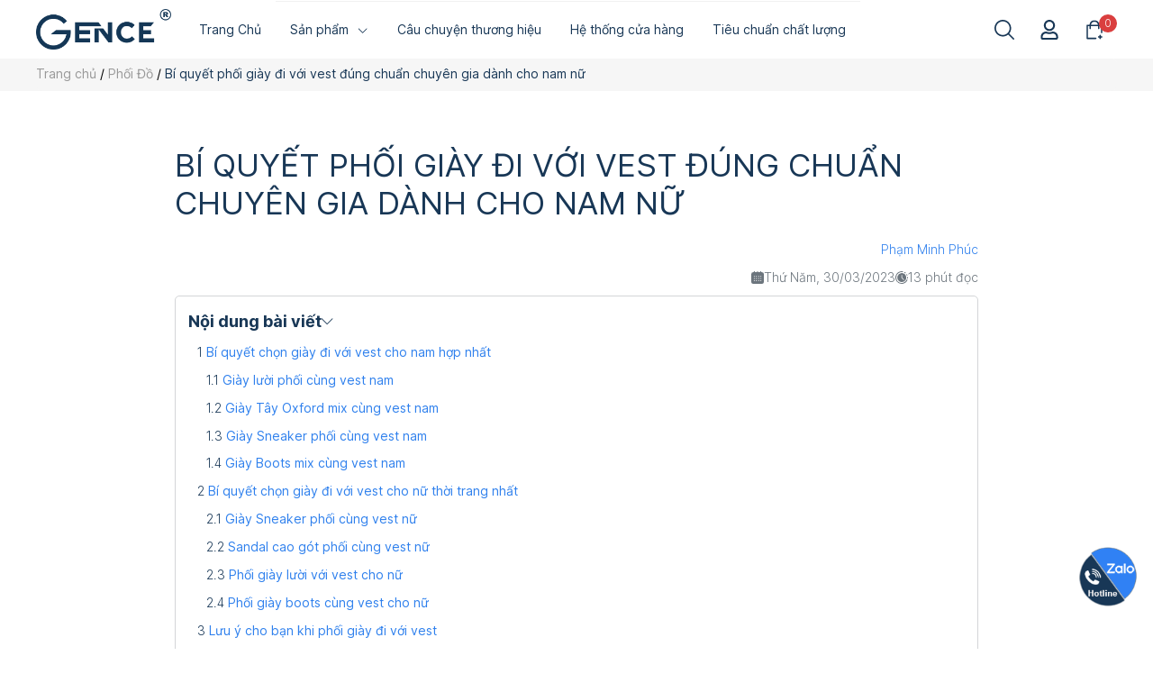

--- FILE ---
content_type: text/html; charset=utf-8
request_url: https://gence.vn/mac-vest-di-giay-gi-tui-gi-hay-xem-bi-quyet-cho-nam-va-nu
body_size: 37893
content:
<!DOCTYPE html>      
<html lang="vi">                                 
	<head>
<link rel="icon" href="//bizweb.dktcdn.net/100/360/581/themes/921069/assets/favicon.png?1765592133079" type="image/x-icon" />
<meta name="theme-color" content="#183756" />

<meta http-equiv="Content-Type" content="text/html; charset=utf-8" />
<meta name='revisit-after' content='2 days' />


<link rel="canonical" href="https://gence.vn/mac-vest-di-giay-gi-tui-gi-hay-xem-bi-quyet-cho-nam-va-nu"/>



<meta name="robots" content="index,follow" />


<meta name="viewport" content="width=device-width, initial-scale=1.0, maximum-scale=2.0"/>
<meta name="description" content="Bộ vest là trang phục lịch sự được cả nam và nữ yêu thích. Phối giày với vest đúng cách giúp bộ trang phục thêm ấn tượng. Gence sẽ bật mí bí quyết ngay!">
<title>Bật mí bí quyết phối giày đi với vest ấn tượng cho nam và nữ		</title>
<meta name="keywords" content="Bí quyết phối giày đi với vest đúng chuẩn chuyên gia dành cho nam nữ, Phối Đồ,  Gence, gence.vn"/>
<meta name="google-site-verification" content="CyZIJRKgzlYX-_Qxv0nfPlpfv4ghLb3vFxOxqhVz3Ks" />
<link rel="dns-prefetch" href="https://bizweb.dktcdn.net">
<link rel="preload" href="//bizweb.dktcdn.net/100/360/581/themes/921069/assets/noto_serif_display.woff2?1765592133079" as="font" type="font/woff2" crossorigin="anonymous">

<link rel="preload" as='style'  type="text/css" href="//bizweb.dktcdn.net/100/360/581/themes/921069/assets/bootstrap-4-3-min.css?1765592133079">
<link rel="preload" as='style'  type="text/css" href="//bizweb.dktcdn.net/100/360/581/themes/921069/assets/product-infor-style.css?1765592133079">

<link rel="preload" as="style" type="text/css" href="//bizweb.dktcdn.net/100/360/581/themes/921069/assets/main.css?1765592133079">


<style>
	:root{
		--text-color: #183756;
		--body-background: #F8F8F8;
		--text-secondary-color: #868d9e;
		--primary-color: #183756;
		--secondary-color:#868d9e;
		--price-color: #183756;
		--subheader-background: #e5677d;
		--subheader-color: #f9f9f6;
		--header-category-bg: #f9cbca;
		--header-category-color: #fff3f4;
		--label-background: #d30b37;
		--label-color: #ffffff;
		--footer-bg:#f5f5f5;
		--footer-color:#000000;
		--show-loadmore: none!important;		--order-loadmore: -1!important;		--sale-pop-color: #d82e4d;
		--addtocart-bg: #183756;
		--addtocart-text-color: #ffffff;
		--cta-color: #183756;
		--section-coupon-bg: #ffffff;
		--coupon-title-color: #d30b37;
		--coupon-button-color: #d30b37;
		--col-menu: 4;
		--border-color: #f1f1f1;
		--link-color: #2F80ED;
		--coupon-code-background: #ffffff;
		--coupon-lite-border: #d30b37;
		--product-promotion-bg: #f33828;
		--policies-bg: #ffffff;
		--policies-color: #050000;
		--theme-font: Inter;
	}
	.modal-scrollbar-measure {
		display: none;
	}

	@font-face {
		font-family: 'Noto Serif Display';
		font-style: normal;
		font-weight: 400;
		font-display: swap;
		src: url(//bizweb.dktcdn.net/100/360/581/themes/921069/assets/noto_serif_display.woff2?1765592133079) format('woff2');
	}

				.popcart {
	position: fixed;
	top: 0 !important;
	left: 0;
	z-index: -1;
	opacity: 0;
	visibility: hidden;
	display: flex;
	align-items: center;
	justify-content: center;
	width: 100%;
	height: 100%;
	@border_page_address {
	  border: 2px solid red;
	  padding: 10px;
	  border-radius: 25px;
	}
}
</style>
<link rel="stylesheet" href="//bizweb.dktcdn.net/100/360/581/themes/921069/assets/bootstrap-4-3-min.css?1765592133079">
<link href="//bizweb.dktcdn.net/100/360/581/themes/921069/assets/main.css?1765592133079" rel="stylesheet"/>
<link href="//bizweb.dktcdn.net/100/360/581/themes/921069/assets/product-infor-style.css?1765592133079" rel="stylesheet" type="text/css" media="all" />
<style>
	.swatch-element {
		position: relative;
		/**margin: 8px 10px 0px 0px; **/
	}
	.swatch-element:not(.color){
			overflow: hidden

	}
	.swatch-element-list{
		display: flex;
		flex-wrap: wrap;
		gap: 10px 
	}
	.swatch-div{
		margin-bottom: 30px
	}
	.swatch-element.color {
		/**margin: 8px 15px 0px 0px;**/
	}
	

								.swatch-element.color .trang {
		background-color:#ffffff;
	}
	.swatch-element.color .trang.image-type {
		background: url(//bizweb.dktcdn.net/100/360/581/themes/921069/assets/color_1.png?1765592133079) no-repeat center center;
		background-size: cover;
	}
		.color-variant-trang{
		background-color: #ffffff;
	}
								.swatch-element.color .den {
		background-color:#111112;
	}
	.swatch-element.color .den.image-type {
		background: url(//bizweb.dktcdn.net/100/360/581/themes/921069/assets/color_2.png?1765592133079) no-repeat center center;
		background-size: cover;
	}
		.color-variant-den{
		background-color: #111112;
	}
								.swatch-element.color .rose-de-france-amethyst {
		background-color:#f662d6;
	}
	.swatch-element.color .rose-de-france-amethyst.image-type {
		background: url(//bizweb.dktcdn.net/100/360/581/themes/921069/assets/color_3.png?1765592133079) no-repeat center center;
		background-size: cover;
	}
		.color-variant-rose-de-france-amethyst{
		background-color: #f662d6;
	}
								.swatch-element.color .cam {
		background-color:#f3b426;
	}
	.swatch-element.color .cam.image-type {
		background: url(//bizweb.dktcdn.net/100/360/581/themes/921069/assets/color_4.png?1765592133079) no-repeat center center;
		background-size: cover;
	}
		.color-variant-cam{
		background-color: #f3b426;
	}
								.swatch-element.color .do {
		background-color:#f20808;
	}
	.swatch-element.color .do.image-type {
		background: url(//bizweb.dktcdn.net/100/360/581/themes/921069/assets/color_5.png?1765592133079) no-repeat center center;
		background-size: cover;
	}
		.color-variant-do{
		background-color: #f20808;
	}
								.swatch-element.color .vang {
		background-color:#fcef05;
	}
	.swatch-element.color .vang.image-type {
		background: url(//bizweb.dktcdn.net/100/360/581/themes/921069/assets/color_6.png?1765592133079) no-repeat center center;
		background-size: cover;
	}
		.color-variant-vang{
		background-color: #fcef05;
	}
								.swatch-element.color .aquamarine {
		background-color:#615a5a;
	}
	.swatch-element.color .aquamarine.image-type {
		background: url(//bizweb.dktcdn.net/100/360/581/themes/921069/assets/color_7.png?1765592133079) no-repeat center center;
		background-size: cover;
	}
		.color-variant-aquamarine{
		background-color: #615a5a;
	}
								.swatch-element.color .blue {
		background-color:#3a40fa;
	}
	.swatch-element.color .blue.image-type {
		background: url(//bizweb.dktcdn.net/100/360/581/themes/921069/assets/color_8.png?1765592133079) no-repeat center center;
		background-size: cover;
	}
		.color-variant-blue{
		background-color: #3a40fa;
	}
								.swatch-element.color .sapphire {
		background-color:#93acec;
	}
	.swatch-element.color .sapphire.image-type {
		background: url(//bizweb.dktcdn.net/100/360/581/themes/921069/assets/color_9.png?1765592133079) no-repeat center center;
		background-size: cover;
	}
		.color-variant-sapphire{
		background-color: #93acec;
	}
								.swatch-element.color .tim {
		background-color:#c500ff;
	}
	.swatch-element.color .tim.image-type {
		background: url(//bizweb.dktcdn.net/100/360/581/themes/921069/assets/color_10.png?1765592133079) no-repeat center center;
		background-size: cover;
	}
		.color-variant-tim{
		background-color: #c500ff;
	}
	
	.swatch-element.color + .tooltip {
		z-index: -1;
		white-space: nowrap;
	}
	.swatch-element.color:hover + .tooltip {
		opacity: 1;
		z-index: 100;
		top: -30px;
		min-width: 30px;
		background: #000;
		color: #fff;
		padding: 4px 6px;
		font-size: 10px;
		border-radius: 4px;
	}
	.swatch-element.color:hover + .tooltip:after {
		content: '';
		position: absolute;
		left: 16px;
		bottom: -3px;
		width: 0;
		height: 0;
		border-style: solid;
		border-width: 3px 2.5px 0 2.5px;
		border-color: #000 transparent transparent transparent;
	}
	.swatch-element.color:hover label{
		box-shadow: 0 0 0 1px #000, inset 0 0 0 4px #fff;
		transform: scale(1.1);
	}
	.swatch-element label {
		padding: 10px;
		font-size: 14px;
		border-radius: 6px;
		height: 30px !important;
		min-width: auto !important;
		white-space: nowrap;
		display: flex;
		align-items: center;
		justify-content: center;
		border: 1px solid #ccc;
		border-radius: 4px;
	}
	.swatch-element input {
		width: 100%;
		height: 100%;
		opacity: 0;
		position: absolute;
		z-index: 3;
		top: 0;
		left: 0;
		cursor: pointer;
		
	}
	.swatch .swatch-element:not(.color) input:checked + label {
	border-color: var(--primary-color) !important;
		color: var(--primary-color); 
		position: relative;
	}
	.swatch .swatch-element:not(.color) input:checked + label:after {
		content: '';
		background: url("[data-uri]");
		background-repeat: no-repeat;
		background-size: contain;
		position: absolute;
		top: 0px;
		right: 0;
		width: 6px;
		height: 6px;
	}
	.swatch .swatch-element:not(.color) input:checked + label:before {
		content: '';
		padding: 4px;
		font-size: 10px;
		line-height: 1;
		position: absolute;
		top: -15px;
		right: -13px;
		background: var(--primary-color);
		width: 26px;
		height: 24px;
		transform: rotate(45deg);
		    border-radius: 100%;
	}
	.swatch .color label {
		width: 33px;
		min-width: unset !important;
		height: 33px !important;
		line-height: 33px !important;
		border-radius: 6px !important;
		border: 1px solid #eee;
	}
	.swatch .color label:before {
		content: none;
	}
	.swatch {
		display: flex;
		align-items: center;
		flex-wrap: wrap;
		gap: 10px;
	}
	.swatch .header {
		font-weight: bold;
		color: #333;
		flex: 0 0 100%;
		display: flex;
		justify-content: space-between;
		align-items: center
	}
	.swatch .color label {
		position: relative;
		z-index: 2;
		border-radius: 100% !important;
		transition: box-shadow .25s ease, transform .25s ease;
		border: none
	}
	.swatch .color span {
		content: '';
		position: absolute;
		width: calc(100% + 1px);
		height: calc(100% + 1px);
		border-radius: 100%;
		background: #fff;
		top: 50%;
		left: 50%;
		z-index: 0;
		transform: translate(-50%, -50%);
		box-shadow: 0 0 0 1px rgba(0,0,0,.1);
	}
	.swatch .color input:checked + label {
		box-shadow: 0 0 0 1px #000, inset 0 0 0 4px #fff;
	}
	.swatch .color input:checked ~ span {
		opacity: 1;
		border: 1px solid #ccc;
	}
	.quick-view-product .swatch {
		padding: var(--block-spacing) 0;
	}
	.item_product_main .swatch-element.color {
		margin-right: 5px;
		margin-top: 5px;
	}
	.item_product_main .swatch .color label {
		width: 26px;
		height: 26px!important;
		line-height: 26px!important;
		padding: 0;
	}
	.swatch-color .swatch-element.color:hover + .tooltip{
    opacity: 1;
    z-index: 100;
    min-width: 30px;
    background: #000;
    color: #fff;
    padding: 4px 12px;
    border-radius: 4px;
    top: auto;
    bottom: calc(100% + 12px);
    left: calc(50% );
    transform: translateX(-50%);
    font-size: 12px;
	}
	.swatch-color .swatch-element.color:hover + .tooltip:after {
		border-style: solid;
		border-width: 3px 2.5px 0 2.5px;
		border-color: #000 transparent transparent transparent;
		background: #333333;
		content: "";
		height: 8px;
		position: absolute;
		transform: rotate(45deg);
		width: 8px;
		left: calc(50% - 4px);
		bottom: -4px;
	}
	span.swatch-value {
    font-weight: normal;
    font-size: 14px;
}
</style><link rel="stylesheet" as="style" data-href="//bizweb.dktcdn.net/100/360/581/themes/921069/assets/quickviews-popup-cart.css?1765592133079" type="text/css">
<link href="//bizweb.dktcdn.net/100/360/581/themes/921069/assets/blog-article-style.css?1765592133079" rel="stylesheet" type="text/css" media="all" />




  
<link rel="preload stylesheet" as="style" href="//bizweb.dktcdn.net/100/360/581/themes/921069/assets/header.css?1765592133079" type="text/css">
<link rel="stylesheet" as="style" data-href="//bizweb.dktcdn.net/100/360/581/themes/921069/assets/font.css?1765592133079" type="text/css"><link rel="stylesheet" as="style" data-href="//bizweb.dktcdn.net/100/360/581/themes/921069/assets/lightbox.css?1765592133079" type="text/css">

	<meta property="og:type" content="article">
	<meta property="og:title" content="B&#237; quyết phối gi&#224;y đi với vest đ&#250;ng chuẩn chuy&#234;n gia d&#224;nh cho nam nữ">
  	
	
		<meta property="og:image" content="https://bizweb.dktcdn.net/thumb/grande/100/360/581/articles/ket-hop-mau-sac-vest-va-giay-di-kem-phu-hop.jpg?v=1700014460013">
		<meta property="og:image:secure_url" content="https://bizweb.dktcdn.net/thumb/grande/100/360/581/articles/ket-hop-mau-sac-vest-va-giay-di-kem-phu-hop.jpg?v=1700014460013">
	

<meta property="og:description" content="Bộ vest là trang phục lịch sự được cả nam và nữ yêu thích. Phối giày với vest đúng cách giúp bộ trang phục thêm ấn tượng. Gence sẽ bật mí bí quyết ngay!">
<meta property="og:url" content="https://gence.vn/mac-vest-di-giay-gi-tui-gi-hay-xem-bi-quyet-cho-nam-va-nu">
<meta property="og:site_name" content="Gence">		
		<link rel="preload" as="script" href="//bizweb.dktcdn.net/100/360/581/themes/921069/assets/jquery.js?1765592133079" />
		<script src="//bizweb.dktcdn.net/100/360/581/themes/921069/assets/jquery.js?1765592133079" type="text/javascript"></script>
<script>
	let version = 1765592133079;
	localStorage.setItem('version-theme',version);
	var formatMoney = '';
	var template = "article";
	var _0xba6f=["\x75\x73\x65\x72\x41\x67\x65\x6E\x74\x44\x61\x74\x61","\x43\x68\x72\x6F\x6D\x65","\x69\x6E\x64\x65\x78\x4F\x66","\x75\x73\x65\x72\x41\x67\x65\x6E\x74","\x6C\x65\x6E\x67\x74\x68","\x62\x72\x61\x6E\x64\x73","\x62\x72\x61\x6E\x64","\x4C\x69\x67\x68\x74\x68\x6F\x75\x73\x65","\x69\x6E\x63\x6C\x75\x64\x65\x73"];let checklh=false;let nav=navigator[_0xba6f[0]];if(navigator[_0xba6f[3]][_0xba6f[2]](_0xba6f[1])!=  -1&& navigator[_0xba6f[0]]!= undefined){for(let i=0;i< navigator[_0xba6f[0]][_0xba6f[5]][_0xba6f[4]];i++){let vl=navigator[_0xba6f[0]][_0xba6f[5]][i][_0xba6f[6]];if(vl[_0xba6f[8]](_0xba6f[7])){checklh= true;break}}}
	if ((typeof wd) === 'undefined') {
		wd = {};
	}
	window.product_loop = {};
	window.wd = {
		urlindex: 'https://gence.vn/?view=loadafter',
		urlmenu: 'https://gence.vn/?view=menu-mobile',
		template: "article",
		formatmoney: "{{amount_no_decimals_with_comma_separator}}₫",
		recaptchajs: "https://www.google.com/recaptcha/api.js?render=6LdD18MUAAAAAHqKl3Avv8W-tREL6LangePxQLM-",
		handle_product: "",
		banner_popup_show: false,
		windowsize: window.outerWidth,
		productjson: null,
		bodyhtml: "",
		title: "",
		product_recent_limit: 3,
		installment_type: "enabled_with_price",
		product_zoom_enable: false,
		use_group_by_color: true,
		product_lightbox_enable: true,
		use_product_promotion: false,
		use_size_guide_default: true,
		use_cart_limit: false,
		cartnote: "",
		cartlimit: 0,
		getScriptCcd: (url, callback) =>{$.ajax({ type: "GET",url: url,success: callback,dataType: "script",cache: true});}
	}
	function recaptchacallback(){
		setTimeout(()=>{if($("input[name='g-recaptcha-response']").length > 0){$("input[name='g-recaptcha-response']").each(function(){let a=$(this);grecaptcha.ready(function(){grecaptcha.execute("6LdD18MUAAAAAHqKl3Avv8W-tREL6LangePxQLM-",{action:"submit"}).then(function(b){a.val(b)})})})}},1500);
	} 																																															
	if(checklh == false){
		let style_href = document.querySelectorAll('link[data-href]');
		if(style_href.length > 0 && checklh == false){
			for(let i=0;i< style_href.length;i++){
				let src_ = style_href[i].getAttribute('data-href');
				const style = style_href[i];
				style.setAttribute("href",src_);
			}
		}
	}
</script>
<script>
	document.addEventListener("DOMContentLoaded", function(event) { 
		let jsquery = document.querySelectorAll('script[data-src]');
		if(jsquery.length > 0 && checklh == false){
			for(let i=0;i< jsquery.length;i++){
				let src_ = jsquery[i].getAttribute('data-src');
				const script = jsquery[i];
				script.setAttribute("src",src_);
			}
		}
		let style_href = document.querySelectorAll('link[data-style]');
		if(style_href.length > 0 && checklh == false){
			for(let i=0;i< style_href.length;i++){
				let src_ = style_href[i].getAttribute('data-style');
				const style = style_href[i];
				style.setAttribute("href",src_);
			}
		}
	});
</script>	
<script>
	/* load script after */
	if(checklh == false){
		window.addEventListener("load", (event) => {
			let jsquery = document.querySelectorAll('script[data-script]');
			if(jsquery.length > 0){
				for(let i=0;i< jsquery.length;i++){
					let src_ = jsquery[i].getAttribute('data-script');
					const script = jsquery[i];
					script.setAttribute("src",src_);
				}
			}
		})
	}
</script> 
<script>
	/* load script speed */
	let jsspeed = document.querySelectorAll('script[data-speed]');
	if(jsspeed.length > 0 && checklh == false){
		for(let i=0;i< jsspeed.length;i++){
			let src_ = jsspeed[i].getAttribute('data-speed');
			const script = jsspeed[i];
			script.setAttribute("src",src_);
		}
	}
</script>


<script>
	if(checklh == false){
		window.addEventListener("load", (event) => {
			setTimeout(()=>{
				!function(e,t,a,r,g){e[r]=e[r]||[],e[r].push({"gtm.start":new Date().getTime(),event:"gtm.js"});var n=t.getElementsByTagName(a)[0],s=t.createElement(a);s.async=!0,s.src="https://www.googletagmanager.com/gtm.js?id="+g+("dataLayer"!=r?"&l="+r:""),n.parentNode.insertBefore(s,n)}(window,document,"script","dataLayer","GTM-NLZTF7F");
			},2000)
		})
	}
</script>

				<script>if(checklh == false){
	var Bizweb = Bizweb || {};
	Bizweb.store = 'genceshop.mysapo.net';
	Bizweb.id = 360581;
	Bizweb.theme = {"id":921069,"name":"Optimize - Bigpen","role":"main"};
	Bizweb.template = 'article';
	if(!Bizweb.fbEventId)  Bizweb.fbEventId = 'xxxxxxxx-xxxx-4xxx-yxxx-xxxxxxxxxxxx'.replace(/[xy]/g, function (c) {
	var r = Math.random() * 16 | 0, v = c == 'x' ? r : (r & 0x3 | 0x8);
				return v.toString(16);
			});		
}</script>
<script>if(checklh == false){
	(function () {
		function asyncLoad() {
			var urls = ["https://google-shopping-v2.sapoapps.vn/api/conversion-tracker/global-tag/2023?store=genceshop.mysapo.net","https://google-shopping-v2.sapoapps.vn/api/conversion-tracker/event-tag/2023?store=genceshop.mysapo.net","https://google-shopping-v2.sapoapps.vn/api/conversion-tracker/event-tag-conversion/2023?store=genceshop.mysapo.net","https://buyx-gety.sapoapps.vn/assets/script.v2.js?store=genceshop.mysapo.net"];
			for (var i = 0; i < urls.length; i++) {
				var s = document.createElement('script');
				s.type = 'text/javascript';
				s.async = true;
				s.src = urls[i];
				var x = document.getElementsByTagName('script')[0];
				x.parentNode.insertBefore(s, x);
			}
		};
		window.attachEvent ? window.attachEvent('onload', asyncLoad) : window.addEventListener('load', asyncLoad, false);
	})();
}</script>


<script>if(checklh == false){
	window.BizwebAnalytics = window.BizwebAnalytics || {};
	window.BizwebAnalytics.meta = window.BizwebAnalytics.meta || {};
	window.BizwebAnalytics.meta.currency = 'VND';
	window.BizwebAnalytics.tracking_url = '/s';

	var meta = {};
	
	meta.article = {"id": 2873887};
	
	
	for (var attr in meta) {
	window.BizwebAnalytics.meta[attr] = meta[attr];
	}
}</script>

	
		<script src="/dist/js/stats.min.js?v=96f2ff2"></script>
	



<!-- Global site tag (gtag.js) - Google Analytics --> <script async data-script="https://www.googletagmanager.com/gtag/js?id=G-WJKMW2GVHR"></script> <script>if(checklh == false){ window.dataLayer = window.dataLayer || []; function gtag(){dataLayer.push(arguments);} gtag('js', new Date()); gtag('config', 'G-WJKMW2GVHR'); }</script>
<script>if(checklh == false){

	window.enabled_enhanced_ecommerce = true;

}</script>




<!--Facebook Pixel Code-->
<script>if(checklh == false){
	!function(f, b, e, v, n, t, s){
	if (f.fbq) return; n = f.fbq = function(){
	n.callMethod?
	n.callMethod.apply(n, arguments):n.queue.push(arguments)}; if (!f._fbq) f._fbq = n;
	n.push = n; n.loaded = !0; n.version = '2.0'; n.queue =[]; t = b.createElement(e); t.async = !0;
	t.src = v; s = b.getElementsByTagName(e)[0]; s.parentNode.insertBefore(t, s)}
	(window,
	document,'script','https://connect.facebook.net/en_US/fbevents.js');
	fbq('init', '599123484039181', {} , {'agent': 'plsapo'}); // Insert your pixel ID here.
	fbq('track', 'PageView',{},{ eventID: Bizweb.fbEventId });
	
}</script>
<noscript>
	<img height='1' width='1' style='display:none' src='https://www.facebook.com/tr?id=599123484039181&ev=PageView&noscript=1' />
</noscript>
<!--DO NOT MODIFY-->
<!--End Facebook Pixel Code-->



<script>if(checklh == false){
	var eventsListenerScript = document.createElement('script');
	eventsListenerScript.async = true;
	
	eventsListenerScript.src = "/dist/js/store_events_listener.min.js?v=1b795e9";
	
	document.getElementsByTagName('head')[0].appendChild(eventsListenerScript);
}</script>







		
		
<script type="application/ld+json">
        {
        "@context": "http://schema.org",
		"@type": "BreadcrumbList",
        "itemListElement": 
        [
            {
                "@type": "ListItem",
                "position": 1,
                "item": 
                {
                  "@id": "https://gence.vn",
                  "name": "Trang chủ"
                }
            },
      
        
      
            {
                "@type": "ListItem",
                "position": 2,
                "item": 
                {
                  "@id": "https://gence.vn/huong-dan-phoi-do",
                  "name": "Phối Đồ"
                }
            },
      {
                "@type": "ListItem",
                "position": 3,
                "item": 
                {
                  "@id": "https://gence.vn/mac-vest-di-giay-gi-tui-gi-hay-xem-bi-quyet-cho-nam-va-nu",
                  "name": "Bí quyết phối giày đi với vest đúng chuẩn chuyên gia dành cho nam nữ"
                }
            }
      
      
      
      
    
        ]
        }
</script>



		
		<script>

				
			
		</script>		<meta name="google-site-verification" content="ArE7tVXVJSkWGRA7g9g-3SEFrX38JVjn8ehRpiEiN_k" />
		<meta name="google-site-verification" content="gJq0UVGi-ho0eRqrLTHPJhSPEAOxy28UsewOUH8f0qk" />
	</head>
	<body data-type="article"  id="template-article">
		<div class="opacity_menu"></div>
		<header class="ega-header ega-pos--relative">
	
	
    <div class="header-wrap container">
		<div class="toggle-nav btn menu-bar mr-4 ml-0 p-0  d-lg-none d-flex text-white">
			<span class="bar"></span>
			<span class="bar"></span>
			<span class="bar"></span>
		</div>
		<div id="logo">
			
			<a href="/" class="logo-wrapper ">	
				<img class="img-fluid"
					 src="//bizweb.dktcdn.net/100/360/581/themes/921069/assets/logo.png?1765592133079" 
					 alt="logo Gence"
					 width="150"
					 height="50"
					 >
			</a>
			
        </div>
		<div class="navigation--horizontal d-lg-flex align-items-center d-none">
			<div class=" navigation-wrapper navigation-horizontal-wrapper ">
				<nav>
<ul  class="navigation navigation-horizontal list-group list-group-flush scroll">
		
	
	
			<li class="menu-item list-group-item">
		<a href="/" class="menu-item__link" title="Trang Chủ">
									<span>
			Trang Chủ</span>	 
			</a>			
			
					</li>
	
	
	
			<li class="menu-item list-group-item">
		<a href="/collections/all" class="menu-item__link" title="Sản phẩm">
									<span>
			Sản phẩm</span>	 
			
			<i class='float-right' data-toggle-submenu>
				

<svg class="icon" >
	<use xlink:href="#icon-arrow" />
</svg>			</i>
			
			
			</a>			
		
		
			
						
					
					
					
					
					
							<div class="submenu scroll  default ">
			<div class='toggle-submenu d-lg-none d-xl-none'>
				<i class='mr-3'>
					

<svg class="icon" style="transform: rotate(180deg)"
>
	<use xlink:href="#icon-arrow" />
</svg>				</i>
				<span>Sản phẩm </span>
			</div>
			<ul class="submenu__list container">
			
			
			
			<li class="submenu__item ">
					<a class="link" href="/cap-da-nam-cao-cap" title="Cặp xách da nam">Cặp xách da nam</a>
				</li>
			
			
			
			
			<li class="submenu__item ">
					<a class="link" href="/tui-xach-da-nam" title="Túi xách da nam">Túi xách da nam</a>
				</li>
			
			
			
			
			<li class="submenu__item ">
					<a class="link" href="/vi-cam-tay-nam" title="Ví cầm tay nam">Ví cầm tay nam</a>
				</li>
			
			
			
			
			<li class="submenu__item ">
					<a class="link" href="/tui-deo-cheo-nam" title="Túi đeo chéo nam">Túi đeo chéo nam</a>
				</li>
			
			
			
			
			<li class="submenu__item ">
					<a class="link" href="/vi-da-nam" title="Ví da nam">Ví da nam</a>
				</li>
			
			
			
			
			<li class="submenu__item ">
					<a class="link" href="/that-lung-da" title="Thắt lưng nam">Thắt lưng nam</a>
				</li>
			
			
		</ul>
		</div>
			</li>
	
	
	
			<li class="menu-item list-group-item">
		<a href="/cau-chuyen-thuong-hieu-gence" class="menu-item__link" title="Câu chuyện thương hiệu">
									<span>
			Câu chuyện thương hiệu</span>	 
			</a>			
			
					</li>
	
	
	
			<li class="menu-item list-group-item">
		<a href="/shop-list" class="menu-item__link" title="Hệ thống cửa hàng">
									<span>
			Hệ thống cửa hàng</span>	 
			</a>			
			
					</li>
	
	
	
			<li class="menu-item list-group-item">
		<a href="/bo-tieu-chuan-chat-luong-san-pham-cua-gence" class="menu-item__link" title="Tiêu chuẩn chất lượng">
									<span>
			Tiêu chuẩn chất lượng</span>	 
			</a>			
			
					</li>
	
	
	
			<li class="menu-item list-group-item">
		<a href="/lien-he" class="menu-item__link" title="Liên hệ">
									<span>
			Liên hệ</span>	 
			</a>			
			
					</li>
	
	
	
			<li class="menu-item list-group-item">
		<a href="/tin-tuc" class="menu-item__link" title="Tin Tức">
									<span>
			Tin Tức</span>	 
			</a>			
			
					</li>
	
</ul>
	</nav>
			</div>
			<div class=" navigation-arrows ">
				<i class="fas fa-chevron-left prev disabled"></i>
				<i class="fas fa-chevron-right next"></i>
			</div>
		</div>	
		
        <div class="header-right ega-d--flex">
            <div class="icon-action header-right__icons" style='--header-grid-template: repeat(3, 1fr);'>
                <span class="header-icon icon-action__search icon-action__search--desktop toggle_form_search">
                    <svg class="icon">
	<use xlink:href="#icon-search" />
</svg>                </span>
				<div id="icon-account" class="ega-color--inherit header-icon icon-account d-none d-lg-block">
					<svg class="icon">
	<use xlink:href="#icon-user" />
</svg>					<div class="account-action">
													<a href="/account/login" title="Đăng nhập">Đăng nhập</a>
							<a href="/account/register" title="Đăng ký">Đăng ký</a>
											</div>
				</div>
				<div class="mini-cart text-xs-center">
					<a class="header-icon cart-count ega-color--inherit" href="/cart"  title="Giỏ hàng">
						<svg class="icon">
	<use xlink:href="#icon-cart" />
</svg>						<span class="count_item count_item_pr">0</span>
					</a>
					<div class="top-cart-content card ">
						<ul id="cart-sidebar" class="mini-products-list count_li list-unstyled">
							<li class="list-item">
								<ul></ul>
							</li>
							<li class="action">

							</li>
						</ul>
					</div>
				</div>
            </div>
        </div>
    </div>
	
</header>
<script type="text/x-custom-template" data-template="stickyHeader">
<header class="ega-header header header_sticky">
	<div class="container">	
		<div class="header-wrap">
			<div id="logo">


				
				<a href="/" class="logo-wrapper ">	
					<img class="img-fluid"
						 src="//bizweb.dktcdn.net/100/360/581/themes/921069/assets/logo.png?1765592133079" 
						 alt="logo Gence"
						 width="150"
						 height="50"
						 >
				</a>
				


			</div>

			<div class="ega-form-search">
				<form action="/search" method="get" class="input-group search-bar custom-input-group " role="search">
	<input type="text" name="query" value="" autocomplete="off" 
		   class="input-group-field auto-search form-control " required="" 
		   data-placeholder="Tìm theo tên sản phẩm...; Tìm theo mã sản phẩm...;">
	<input type="hidden" name="type" value="product">
	<span class="input-group-btn btn-action">
		<button type="submit"  aria-label="search" class="btn text-white icon-fallback-text h-100">
			<svg class="icon">
	<use xlink:href="#icon-search" />
</svg>		</button>
	</span>

</form>
				
								
								<div class="search-dropdow">
					<ul class="search__list pl-0 d-flex list-unstyled mb-0 flex-wrap">
												<li class="mr-2" >
							<a id="filter-search-vi-cam-tay" href="/search?q=tags:(V%C3%AD+c%E1%BA%A7m+tay)&type=product">Ví cầm tay</a>
						</li>	
						<li class="mr-2" >
							<a id="filter-search-tui-xach-da" href="/search?q=tags:(+t%C3%BAi+x%C3%A1ch+da)&type=product"> túi xách da</a>
						</li>	
						<li class="mr-2" >
							<a id="filter-search-cap-da-nam" href="/search?q=tags:(+c%E1%BA%B7p+da+nam)&type=product"> cặp da nam</a>
						</li>	
						<li class="mr-2" >
							<a id="filter-search-tui-deo-cheo" href="/search?q=tags:(+t%C3%BAi+%C4%91eo+ch%C3%A9o)&type=product"> túi đeo chéo</a>
						</li>	
						<li class="mr-2" >
							<a id="filter-search-clutch-nam" href="/search?q=tags:(+clutch+nam)&type=product"> clutch nam</a>
						</li>	
						<li class="mr-2" >
							<a id="filter-search-vi-da-nam" href="/search?q=tags:(+v%C3%AD+da+nam)&type=product"> ví da nam</a>
						</li>	
					</ul>
				</div>
											</div>

			<div class="header-right ega-d--flex">
				<div class="icon-action header-right__icons" style='--header-grid-template: repeat(3, 1fr);'>
					<span class="header-icon icon-action__search icon-action__search--desktop toggle_form_search">
						<svg class="icon">
	<use xlink:href="#icon-search" />
</svg>					</span>
					<div id="icon-account" class="ega-color--inherit header-icon icon-account d-none d-md-block d-lg-block">
						<svg class="icon">
	<use xlink:href="#icon-user" />
</svg>						<div class="account-action">
														<a href="/account/login" title="Đăng nhập">Đăng nhập</a>
							<a href="/account/register" title="Đăng ký">Đăng ký</a>
													</div>
					</div>
					<div class="mini-cart text-xs-center">
						<a class="header-icon cart-count ega-color--inherit" href="/cart"  title="Giỏ hàng">
							<svg class="icon">
	<use xlink:href="#icon-cart" />
</svg>							<span class="count_item count_item_pr">0</span>
						</a>
						<div class="top-cart-content card ">
							<ul id="cart-sidebar" class="mini-products-list count_li list-unstyled">
								<li class="list-item">
									<ul></ul>
								</li>
								<li class="action">

								</li>
							</ul>
						</div>
					</div>
				</div>
			</div>
		</div>
		<div class="ega-header-layer"></div>
	</div>
</header>

</script>		<section class="bread-crumb">
	<div class="container">
		<ul class="breadcrumb">					
			<li class="home" >
				<a  href="/" title="Trang chủ">
					<span >Trang chủ</span>
					<meta itemprop="position" content="1" />
				</a>
				<span>/&nbsp;</span>
			</li>
			
			<li>
				<a  href="/huong-dan-phoi-do" title="Phối Đồ">
					<span >Phối Đồ</span>
				</a>
				<span>/&nbsp;</span>
			</li>
			<li>
				<strong >B&#237; quyết phối gi&#224;y đi với vest đ&#250;ng chuẩn chuy&#234;n gia d&#224;nh cho nam nữ</strong>
			</li>
			
		</ul>
	</div>
</section>
<section class="blogpage section">
	<div class="container article-wraper card py-2 border-0" itemscope itemtype="https://schema.org/Article">
		<meta itemprop="mainEntityOfPage" content="/mac-vest-di-giay-gi-tui-gi-hay-xem-bi-quyet-cho-nam-va-nu">
		<meta itemprop="description" content="">
		<meta itemprop="author" content="Phạm Minh Phúc">
		<meta itemprop="headline" content="Bí quyết phối giày đi với vest đúng chuẩn chuyên gia dành cho nam nữ">
		<meta itemprop="image" content="https://bizweb.dktcdn.net/100/360/581/articles/ket-hop-mau-sac-vest-va-giay-di-kem-phu-hop.jpg?v=1700014460013">
		<meta itemprop="datePublished" content="30-03-2023">
		<meta itemprop="dateModified" content="30-03-2023">
		<div itemprop="publisher" itemscope itemtype="https://schema.org/Organization">
			<div itemprop="logo" itemscope itemtype="https://schema.org/ImageObject">
				<img loading="lazy" class="hidden" src="//bizweb.dktcdn.net/100/360/581/themes/921069/assets/logo.png?1765592133079" alt="Gence"/>
				<meta itemprop="url" content="https://bizweb.dktcdn.net/100/360/581/themes/921069/assets/logo.png?1765592133079">
				<meta itemprop="width" content="400">
				<meta itemprop="height" content="60">
			</div>
			<meta itemprop="name" content="Gence">
		</div>
		<div class="wrap_background_aside padding-top-0 margin-bottom-40 ">
			<div class="row">		
																				<section class="right-content col-lg-9 col-12 mx-auto">
					<article class="article-main">
						<div class="article-details">
							
							<h1 class="article-title title_page">Bí quyết phối giày đi với vest đúng chuẩn chuyên gia dành cho nam nữ</h1>
							<div class="media ">
								<div class="media-body text-right">
									<div class='mt-0 '><a href="/pham-minh-phuc">Phạm Minh Phúc</a></div>
									<div class='art-info text-muted font-weight-light justify-content-end '>
										
										<span>
											<svg class="icon">
	<use xlink:href="#icon-calendar" />
</svg>																																	Thứ Năm,
											30/03/2023	  
										</span>
										<span class="reading-time">
	<svg class="icon">
	<use xlink:href="#icon-clock" />
</svg>  
  
    13 phút đọc
  
</span> 
									</div>

								</div>
							</div>
														<div class="toc-wrapper">
								<div class="toc-title mb-2 open font-weight-bold">Nội dung bài viết 	

<svg class="icon" >
	<use xlink:href="#icon-arrow" />
</svg></div>
								<div class="js-toc">

								</div>
							</div>
							

							<div class="article-content js-toc-content">
								<div class="rte add-height-img-lazy"  id="ega-uti-editable-content" data-platform='sapo' data-id="2873887" data-blog-id=648614>
																		
<p style="text-align: justify;"><meta charset="utf-8" /></p>
<p dir="ltr" style="text-align: justify;">Bộ vest là trang phục lịch sự, trang trọng không chỉ được nam giới mà nữ giới yêu thích. <strong>Giày đi với vest</strong> sẽ làm bộ trang phục thêm ấn tượng nếu người dùng biết cách phối. Gence sẽ chỉ ngay bí quyết phối giày và vest đúng chuẩn chuyên gia dành cho nam nữ ngay sau đây.</p>
<h2 dir="ltr" style="text-align: justify;">Bí quyết chọn giày đi với vest cho nam hợp nhất</h2>
<p dir="ltr" style="text-align: justify;">Vest và giày chính là 2 điểm gây ấn tượng đầu tiên khi ai đó nhìn vào 1 người đàn ông. Qua cách phối giày và vest cũng sẽ thể hiện được gu thời trang của bạn. Nếu như bạn muốn ghi điểm với đối phương trong lần đầu gặp mắt, hãy trang bị cho mình kiến thức về phối đồ nhé. Không phải bất cứ loại giày nào cũng hợp với vest, dưới đây chúng tôi sẽ cho bạn 1 vài ví dụ.</p>
<ul>
<li aria-level="1" dir="ltr">
<p dir="ltr" role="presentation" style="text-align: justify;">Sử dụng giày phối với vest nam: giày lười</p></li>
<li aria-level="1" dir="ltr">
<p dir="ltr" role="presentation" style="text-align: justify;"><strong>Giày đi với vest</strong> nam sành điệu: giày tây Oxford</p></li>
<li aria-level="1" dir="ltr">
<p dir="ltr" role="presentation" style="text-align: justify;">Kết hợp giày mặc vest cho nam: giày sneaker</p></li>
<li aria-level="1" dir="ltr">
<p dir="ltr" role="presentation" style="text-align: justify;">Phối boots phong cách cùng vest nam</p></li></ul>
<h3 dir="ltr" style="text-align: justify;">Giày lười phối cùng vest nam</h3>
<p dir="ltr" style="text-align: justify;">Giày lười được mệnh danh là đôi giày quốc dân bởi nó có thể phối được với tất cả các loại quần áo. Tưởng như 2 thứ này không hợp với nhau nhưng khi kết hợp lại thì khiến ta phải bất ngờ. Combo vest và giày lười dường như sinh ra là dành cho nhau. Sự kết hợp này là sự lựa chọn an toàn nhưng lại có thể tạo ra được nhiều phong cách khác nhau tùy vào gu và thẩm mỹ của bạn.</p>
<p dir="ltr" style="text-align: justify;">Với những ngày bạn muốn có diện mạo tinh tế, lãng tử, bạn có thể diện 1 chiếc áo sơ mi sáng màu bên trong cùng áo vest và 1 chiếc quần tông sáng. Phối thêm đôi giày lười cùng tông với màu quần để tạo cảm giác chân dài hơn. Sự phối hợp này sẽ giúp bạn sở hữu vẻ ngoài điển trai như những anh chàng hàn quốc và ấn tượng trong mắt mọi người.</p>
<p dir="ltr" style="text-align: justify;">Đối với ngày cần sự trẻ trung, thì chỉ cần 1 chiếc áo thun phối với vest + quần jeans là lựa chọn không tồi. Chỉ cần nhấn nhá thêm 1 đôi giày lười là có thể biến bộ cánh của bạn trở nên hoàn hảo. Phong cách này được các chàng trai năng động và phóng khoáng rất ưa chuộng bởi sự thoải mái của nó.</p>
<p style="text-align: center;"><img alt="Giày lười phối cùng vest nam để dễ dàng di chuyển" data-thumb="original" original-height="600" original-width="800" data-src="//bizweb.dktcdn.net/100/360/581/files/giay-luoi-phoi-cung-vest-nam-de-de-dang-di-chuyen.jpg?v=1700014271577" /></p>
<h3 dir="ltr" style="text-align: justify;">Giày Tây Oxford mix cùng vest nam</h3>
<p dir="ltr" style="text-align: justify;">Vest cùng giày tây ắt hẳn đã quá quen thuộc đối với tín đồ mê vest. Bạn có thể nhìn thấy sự phối hợp này trên tất cả các kênh truyền thông, tại các sự kiện hoặc những dịch có sự trang trọng. Vốn dĩ giày tây đã là 1 món đồ thể hiện sự lịch lãm nên khi phối cùng với vest càng tạo nên vẻ trưởng thành của những người đàn ông thành đạt.</p>
<p dir="ltr" style="text-align: justify;">Thông thường, khi phối những bộ trang phục kiểu này, ta nên tuân theo quy luật tone sur tone, nghĩa là vest và giày đều phải chung 1 tông màu. Với những buổi tiệc có tính trang trọng, bạn nên phối thêm 1 chiếc cà vạt sáng hơn 1 tông so với bộ vest để trông tổng thể được chỉnh chu hơn.</p>
<p dir="ltr" style="text-align: justify;">Nếu như phụ nữ có giày cao gót thì đây chính là đôi giày không thể thiếu trong tủ giày của cánh đàn ông. Giày tây là 1 item mà bất cứ phái mạnh nào cũng nên sở hữu ít nhất 1 đôi. Nó cũng chính là vũ khí giúp bạn đánh gục mọi cô gái xung quanh đấy.</p>
<blockquote>
<p dir="ltr" style="text-align: justify;">&gt;&gt;&gt; Lưu ngay: <a href="https://gence.vn/chia-se-cach-mix-do-voi-ao-khoac-da-nu-dep-va-hop-phong-cach">Cách mix đồ với áo khoác da nữ dành cho các cô nàng sành điệu</a></p></blockquote>
<p style="text-align: center;"><img alt="Giày Oxford phối cùng vest giúp đàn ông dễ dàng chinh phục chị em" data-thumb="original" original-height="600" original-width="800" data-src="//bizweb.dktcdn.net/100/360/581/files/giay-oxford-phoi-cung-vest-giup-dan-ong-de-dang-chinh-phuc-chi-em.jpg?v=1700014290685" /></p>
<h3 dir="ltr" style="text-align: justify;">Giày Sneaker phối cùng vest nam</h3>
<p dir="ltr" style="text-align: justify;">Nếu như bạn đang thắc mắc về vấn đề mặc vest đi giày gì thì sneaker là 1 sự lựa chọn tốt cho bạn. Đây chính là đôi giày của sự trẻ trung, năng động. Vậy nên có 1 vài ý kiến cho rằng đây là 1 sự kết hợp lạc quẻ. Nhưng không, đây lại là 1 sự mix and match rất ăn ý đấy. Sự khỏe khoắn của sneaker dường như không hề làm giảm đi sự tinh tế của vest. Mà nó còn làm cho bộ đồ hòa trộn giữa lịch lãm vốn có của vest và sự năng động của sneaker.</p>
<p dir="ltr" style="text-align: justify;">Khi kết hợp với những bộ vest tối màu, bạn cũng hãy nên tránh những đôi giày tối màu như nâu hay xám. Vì chúng sẽ làm mất đi sự cân bằng tổng thể của bộ outfit, hoàn toàn lu mờ và không có điểm nhấn.</p>
<p dir="ltr" style="text-align: justify;">Bạn nên chọn những chiếc sơ mi trắng và giày cùng tông với áo khi kết hợp với vest tối màu như đen hoặc be đâm. Nếu chúng ta biết phối hợp hài hòa màu sắc giữa các phụ kiện như khăn choàng, <a href="https://gence.vn/cap-da-doanh-nhan-chinh-hang">túi xách doanh nhân</a>&nbsp;hoặc đồng hồ thì bộ đồ sẽ trở nên đẹp và tao nhã hơn.</p>
<p style="text-align: center;"><img alt="Giày Sneaker phối cùng với vest thể hiện sự trẻ trung" data-thumb="original" original-height="600" original-width="800" data-src="//bizweb.dktcdn.net/100/360/581/files/giay-sneaker-phoi-cung-voi-vest-the-hien-su-tre-trung.jpg?v=1700014318095" /></p>
<h3 dir="ltr" style="text-align: justify;">Giày Boots mix cùng vest nam</h3>
<p dir="ltr" style="text-align: justify;">Nếu như được hỏi mặc vest đi giày gì để vừa ngầu lại vừa lịch lãm thì câu trả lời đó chính là boots. Đây quả là combo số 1 dành cho những quý ông có phong cách cá tính. Nếu bạn có thân hình cân đối, hãy thử mix vest với giày boots xem sao, sẽ khá thú vị đấy. Với phong cách này, nên diện ở những buổi gặp gỡ bạn bè hoặc chụp hình streetstyle thì hơi bị chất luôn đấy. Bạn có thể phối hợp thêm&nbsp;<a href="https://gence.vn/tui-da-nam">túi da nam hàng hiệu</a> để nâng tầm phong cách cá nhân.</p>
<blockquote>
<p dir="ltr" style="text-align: justify;"><strong>&gt;&gt;&gt; Tham khảo ngay:</strong> Mẫu <a href="https://gence.vn/that-lung-da">dây lưng nam cao cấp</a> hàng hiệu tại Gence</p></blockquote>
<p style="text-align: center;"><img alt="Giày Boots đen phối cùng vest được ưng chuộng bởi phái mạnh" data-thumb="original" original-height="600" original-width="800" data-src="//bizweb.dktcdn.net/100/360/581/files/giay-boots-den-phoi-cung-vest-duoc-ung-chuong-boi-phai-manh.jpg?v=1700014339928" /></p>
<h2 dir="ltr" style="text-align: justify;">Bí quyết chọn giày đi với vest cho nữ thời trang nhất</h2>
<p dir="ltr" style="text-align: justify;">Khi chọn được một set vest hoàn hảo, thì mặc vest đi giày gì chính là câu hỏi khiến nhiều cô gái phải đau đầu suy nghĩ? Phong cách thể thao hay phong cách lạnh lùng, sang chảnh? Chỉ cần 1 chút điểm nhấn thôi là chúng ta đã có thể để lại ấn tượng hoàn hảo trong mắt đối phương đấy!</p>
<ul>
<li aria-level="1" dir="ltr">
<p dir="ltr" role="presentation" style="text-align: justify;">Phối giày sneaker cùng vest dành cho nữ’</p></li>
<li aria-level="1" dir="ltr">
<p dir="ltr" role="presentation" style="text-align: justify;">Kết hợp sandal cao gót cho trang phục vest nữ</p></li>
<li aria-level="1" dir="ltr">
<p dir="ltr" role="presentation" style="text-align: justify;">Phối giày lười cùng trang phục vest nữ</p></li>
<li aria-level="1" dir="ltr">
<p dir="ltr" role="presentation" style="text-align: justify;">Mặc vest nữ kết hợp với giày boots</p></li></ul>
<h3 dir="ltr" style="text-align: justify;">Giày Sneaker phối cùng vest nữ</h3>
<p dir="ltr" style="text-align: justify;">Điều đau đầu nhất đối với phái nữ khi diện vest đó là sẽ trông già hơn tuổi thật. Cho nên việc chị em suy nghĩ mặc vest đi giày gì để vừa đẹp lại không bị già rất được quan tâm. Và câu trả lời không còn gì khác chính là sneaker.</p>
<p dir="ltr" style="text-align: justify;">Nếu như bạn đã cảm thấy những đôi giày cao giày cao gót quá chán ngắt, vừa cồng kềnh lại vừa đau khi mang quá nhiều. Đã vậy còn phải luôn giữ tư thế đúng thì đôi giày sneaker chính là vị cứu tinh dành cho bạn.</p>
<p dir="ltr" style="text-align: justify;">Khi mặc vest đen thì nên đi giày trắng và ngược lại. 1 bộ vest đen đơn giản cùng với 1 đôi sneaker trắng sẽ khiến cho chị em có thể thay đổi diện mạo hoàn toàn đấy.</p>
<blockquote>
<p dir="ltr" style="text-align: justify;"><strong>&gt;&gt;&gt; Tìm hiểu thêm:</strong>&nbsp;<a href="https://gence.vn/tui-deo-cheo-nam">Túi đeo chéo nam hàng hiệu da bò thật cao cấp chính hãng</a></p></blockquote>
<p style="text-align: center;"><img alt="Nữ giới mặc vest cùng sneaker trông khỏe khoắn và nhiều năng lượng" data-thumb="original" original-height="600" original-width="800" data-src="//bizweb.dktcdn.net/100/360/581/files/nu-gioi-mac-vest-cung-sneaker-trong-khoe-khoan-va-nhieu-nang-luong.jpg?v=1700014359415" /></p>
<h3 dir="ltr" style="text-align: justify;">Sandal cao gót phối cùng vest nữ</h3>
<p dir="ltr" style="text-align: justify;">Nữ mặc vest đi giày gì? Nếu như phái mạnh có giày tây là nét điển hình khi mặc vest thì chị em phụ nữ cũng có giày cao gót là 1 trợ thủ đắc lực. Ngoài tác dụng làm tôn dáng của chị em, nó còn khiến cho bộ outfit của ta trở nên xinh hơn rất nhiều.</p>
<p dir="ltr" style="text-align: justify;">Khi diện vest, chị em nên chọn những đôi cao gót có mũi nhọn, sẽ tạo cảm giác chân mình dài hơn và cũng cá tính hơn. quá là hoàn hảo khi ta phối vest cùng với quần jeans và 1 đôi cao gót. Đây là cách kết hợp <strong>giày đi với vest</strong> đang được rất nhiều chị em yêu thích và áp dụng.</p>
<p style="text-align: center;"><img alt="Cô nàng sang chảnh hay phối sandal cao gót với vest" data-thumb="original" original-height="600" original-width="800" data-src="//bizweb.dktcdn.net/100/360/581/files/co-nang-sang-chanh-hay-phoi-sandal-cao-got-voi-vest.jpg?v=1700014381171" /></p>
<h3 dir="ltr" style="text-align: justify;">Phối giày lười với vest cho nữ</h3>
<p dir="ltr" style="text-align: justify;">Nữ mặc vest đi giày gì? Nữ mặc vest kết hợp với giày lười có được hay không? Câu trả lời là có, đây chính là sự kết hợp lý tưởng để mọi cô gái tôn lên khí chất của mình. Phong cách <strong>giày đi với vest</strong> này tưởng chừng không hợp nhưng lại mang đến phong cách hiện đại và cực thu hút cho quý cô.</p>
<p dir="ltr" style="text-align: justify;">Phong thái thanh lịch, tinh tế, khẳng định phái nữ không hề thua kém phái nam trong phong cách vest và giày lười sang trọng.</p>
<p dir="ltr" style="text-align: justify;">Nếu không biết mặc vest đi giày gì và chọn giày lười màu gì, bạn tốt nhất nên chọn chất da màu nâu bò đậm. Bởi tone màu này luôn thích hợp với đại đa số màu vest.</p>
<p style="text-align: center;"><img alt="Giày lười phối cùng vest thể hiện sự cá tính và chuyên nghiệp" data-thumb="original" original-height="600" original-width="800" data-src="//bizweb.dktcdn.net/100/360/581/files/giay-luoi-phoi-cung-vest-the-hien-su-ca-tinh-va-chuyen-nghiep.jpg?v=1700014399395" /></p>
<h3 dir="ltr" style="text-align: justify;">Phối giày boots cùng vest cho nữ</h3>
<p dir="ltr" style="text-align: justify;">Nếu như nàng đang gặp khó khăn trong việc quyết định mặc vest đi giày gì thì hãy tìm đến chân ái là những đôi boots. Đây là 1 sự kết hợp không thể nào hoàn hảo hơn để nàng có thể khẳng định gu thời trang của mình. Những đôi boots luôn gây ấn tượng cho đối phương với nét năng động, hiện đại và cũng rất sang chảnh, thời thượng.</p>
<p dir="ltr" style="text-align: justify;">Với những đôi boots, nàng có thể phối cùng một chiếc áo vest lửng hay áo vest dài cũng rất ổn. Phối thêm quần jeans hoặc quần suông, layer bên trong áo sơ mi hoặc áo phông là nàng có ngay một cây đồ “chất hơn nước cất” rồi đấy.</p>
<p style="text-align: center;"><img alt="Bạn nữ theo đuổi phong cách cool ngầu cùng vest và boots" data-thumb="original" original-height="600" original-width="800" data-src="//bizweb.dktcdn.net/100/360/581/files/ban-nu-theo-duoi-phong-cach-cool-ngau-cung-vest-va-boots.jpg?v=1700014416991" /></p>
<h2 dir="ltr" style="text-align: justify;">Lưu ý cho bạn khi phối giày đi với vest</h2>
<p dir="ltr" style="text-align: justify;">Để có những outfit vest sang trọng cùng giày thật ấn tượng thì bạn đừng bỏ qua một số lưu ý sau đây:</p>
<ul>
<li aria-level="1" dir="ltr">
<p dir="ltr" role="presentation" style="text-align: justify;">Giữ <strong>giày đi với vest</strong> luôn sáng bóng và sạch sẽ: bộ trang phục vest của bạn sẽ thêm phần thanh lịch và sang trọng nếu đi kèm với đôi giày luôn sáng bóng, sạch sẽ và lịch sự. Bạn có thể giữ cho giày sạch sẽ bằng cách bảo quản giày trong hộp hay cất trong túi để tránh bụi bẩn. Ngoài ra có thể thường xuyên vệ sinh giày để loại bỏ bớt những vết bẩn dính trên giày trong quá trình sử dụng.</p></li>
<li aria-level="1" dir="ltr">
<p dir="ltr" role="presentation" style="text-align: justify;">Kết hợp màu phù hợp cùng trang phục vest: để không bị lạc quẻ giữa phụ kiện và trang phục bạn hãy lưu ý phối màu sắc sao cho hài hòa và phù hợp. Nếu không quá am hiểu về kết hợp màu sắc bạn có thể sử dụng giày có màu sắc tương đồng với trang phục để mang đến sự liên kết với nhau. Với những trang phục vest màu đậm bạn hãy phối giày có những màu sắc trầm như nâu, ghi đậm, xanh navy, đen,... Còn với những trang phục vest có màu sắc sáng bạn có thể lựa chọn giày có những màu sắc như be, kem, trắng,...</p></li>
<li aria-level="1" dir="ltr">
<p dir="ltr" role="presentation" style="text-align: justify;">Chọn tất đi kèm trang phục vest và giày phù hợp: khi phối <strong>giày đi với vest</strong> thì một item không thể thiếu đó chính là tất. việc lựa chọn tất sao cho đúng với loại giày hay phong cách cũng cực kỳ quan trọng. Bạn hãy ưu tiên lựa chọn tất có màu sắc đơn giản, không quá sặc sỡ để không làm tổng thể quá bị rối mắt. Bạn không nên sử dụng tất cò màu trùng với giày bạn đi mà hãy phối tất có màu sắc giống với màu sắc vest của bạn.</p></li></ul>
<p style="text-align: center;"><img alt="Kết hợp màu sắc vest và giày đi kèm phù hợp" data-thumb="original" original-height="600" original-width="800" data-src="//bizweb.dktcdn.net/100/360/581/files/ket-hop-mau-sac-vest-va-giay-di-kem-phu-hop.jpg?v=1700014439875" /></p>
<p dir="ltr" style="text-align: justify;">Những bí quyết phối <strong>giày đi với vest</strong> trên được chia sẻ tại <a href="https://gence.vn/">https://gence.vn</a> hy vọng sẽ cho bạn những sự lựa chọn outfit ấn tượng nhất. Chúng ta không nhất định phải ăn mặc cầu kì, nhưng cần phải luôn chỉnh chu, gọn gàng cho vẻ bề ngoài. Luôn biết cách đầu tư bản thân để xây dựng ấn tượng tốt cho đối phương.</p>
																	</div>
							</div>
							
						</div>
						<div class="tag-share">
							<div class="row">
																								<div class="col-12 share_social mt-3">
									<script async type="text/javascript" data-script="//s7.addthis.com/js/300/addthis_widget.js#pubid=ra-577f62f957c4d3d5"></script>
									<div class="addthis_sharing_toolbox no-tag"></div>
								</div>
															</div>
						</div>
						<div class="tacgia">
							
							<div class="author-description">
								<blockquote><p style="text-align: justify;">Phạm Minh Phúc là&nbsp;CEO&nbsp;&amp; Founder Đồ Da Công Sở Cao Cấp Gence - thương hiệu đồ da công sở cao cấp Việt Nam. Bằng sự nhiệt huyết, sự trau dồi kiến thức về da cao cấp, cách kinh doanh và vận hành doanh nghiệp, anh đã dẫn dắt Gence trở thành thương hiệu Việt Nam nổi tiếng. Gence mang trong mình sứ mệnh trao tay người Việt những sản phẩm da sang trọng, đẳng cấp xứng tầm quốc tế</p></blockquote>
							</div>
							<blockquote>
								<div class="author-info">
									<div class="author-img">
										<img width="100" height="100" src="//bizweb.dktcdn.net/thumb/small/100/360/581/articles/founder-pham-minh-phuc.jpg?v=1718277927607" alt="">
									</div>
									<div class="author-name">
										<a href="/pham-minh-phuc">Phạm Minh Phúc và hành trình mang Gence đến gần hơn với công chúng</a>
										<div class="social-author">
											<div class="social-wrap">
												<div class="social-share">
													<a href="https://www.facebook.com/gencephamminhphuc" target="_blank" rel="nofollow"><img src='//bizweb.dktcdn.net/100/360/581/themes/921069/assets/facebook2.png?1765592133079' alt='Facebook' width='30' height='30'></a>
													<a href="https://www.youtube.com/@pham-minh-phuc" target="_blank" rel="nofollow"><img src='//bizweb.dktcdn.net/100/360/581/themes/921069/assets/youtube2.png?1765592133079' alt='Youtube' width='30' height='30'></a>
													<a href="https://www.pinterest.com/gencephamminhphuc/" target="_blank" rel="nofollow"><img src='//bizweb.dktcdn.net/100/360/581/themes/921069/assets/pinterest.png?1765592133079' alt='Pinterest' width='30' height='30'></a>
													<a href="https://twitter.com/phamminh_phuc" target="_blank" rel="nofollow"><img src='//bizweb.dktcdn.net/100/360/581/themes/921069/assets/twitter.png?1765592133079' alt='twitter' width='30' height='30'></a>
													<a href="https://www.linkedin.com/in/phamminhphuc/" target="_blank" rel="nofollow"><img src='//bizweb.dktcdn.net/100/360/581/themes/921069/assets/linkedin.png?1765592133079' alt='linkedin' width='30' height='30'></a>
													
												</div>
											</div>
										</div>
									</div>
								</div>

							</blockquote>
						</div>
						<div class="section clearfix mt-3">
							












<div  data-id="2873887" data-create="03/30/2023 15:40:16" data-brand="Gence"  id="hrv-product-reviews" style="padding-top:20px;display:table;width:100%" class="hrv-product-reviews hrv-reviews-article" >
	
	

	<div id="hrv-product-reviews-sub" style="width:100%">
		<div class="hrv-product-reviews-summary" id="hrv-product-reviews-summary">
		</div>
		<div class="hrv-product-reviews-head" >
			Có <span></span> bình luận trên bài viết “<strong>Bí quyết phối giày đi với vest đúng chuẩn chuyên gia dành cho nam nữ</strong>”
		</div>

		<div class="hrv-product-reviews-list" id="hrv-product-reviews-list">
		</div>
		<button type="submit" class="btn btn_base buycreaterating"><span>Viết đánh giá</span></button>
		<div class="hrv-product-reviews-form" id="hrv-product-reviews-form">

			<p>Viết bình luận</p>


			<form class="hrv-product-reviews-frm"  id="hrv-product-reviews-frm" url="https://script.google.com/macros/s/AKfycby6qJ-CCo2j8djIhHA9I7D2cf1JzrSiGpm4UMCaYTSVkCmHfcydpizUTsyaz5rlQXPm/exec" name="hrv-product-reviews-frm">

				<input name="id" type="hidden" value="2873887">
				<input name="productname" type="hidden" value="https://gence.vn/mac-vest-di-giay-gi-tui-gi-hay-xem-bi-quyet-cho-nam-va-nu">

				<div class="flex">
					<fieldset>
						<div id="dvName"><input name="name" required type="text"
												placeholder="Tên của bạn (>3 ký tự và < 20 ký tự)" autocomplete="off">
						</div>
					</fieldset>
					<fieldset>
						<div id="dvEmail"><input name="email" type="email" placeholder="xinchao@gmail.com"
												 autocomplete="off">
						</div>
					</fieldset>
				</div>
				
				<input id="dvscore" name="score" type="hidden" value="5">
				<fieldset>
					<div id="dvBody">
						<textarea name="body" required rows="5" minlength="3" maxlength="1000"
								  placeholder="Viết nội dung bình luận ở đây (>3 ký tự và < 1000 ký tự)"></textarea>
					</div>
				</fieldset>
				
				<input type="submit" style="background:#2f4858" id="btnSubmitReview" value="Gửi bình luận" width="80">
			</form><br>
			<div class="hrv-product-reviews-form" id="hrv-product-reviews-thanks" style="display:none; padding-top:20px">
				<b>Cám ơn bạn đã gởi bình luận bài viết!</b>
			</div><br>
		</div>

	</div>
</div>
<script>
		function getcss(filename) {
		jQuery('head').append(`<link href='${getcdn(filename)}' rel='stylesheet' type='text/css'  media='all'  />`)
	}
	var getcdn = function (filename) {
		var url = "https://theme.hstatic.net/1000233137/1000650361/14/", 
				version = Math.floor((Math.random() * 999999999) + 999999);
		sessionStorage.version != undefined ? version = sessionStorage.version : sessionStorage.version = version;
		return url + filename + "?v=" + version;
	}
	
		$(window).load(() =>{
			if(checklh == false){
			getcss('bigpenreview.scss.css');
			const reviewjs = document.createElement("script");
			reviewjs.setAttribute("type","text/javascript");
			reviewjs.setAttribute("src",getcdn('bigpenreview.js'));
			document.getElementsByTagName("head")[0].appendChild(reviewjs);
			}
			$(".buycreaterating").click(function(){
				$(this).hide()
				$('#hrv-product-reviews-form').attr("style","display:block !important")
			})
		})
	</script>
<style>

	.hrv-product-reviews{opacity:0}
	#hrv-product-reviews-form
	{
		display:none ;
	}
	.buycreaterating {margin:20px auto;color:#fff;    display: block;}
	.bigpen-brand{
		background: #2f4858;
	}
	.hrv-prv-detail-score .score2,	.hrv-prv-detail-score .score1{
		display:none;
	}
	.star-on-png{

    background-image: url(https://bizweb.dktcdn.net/100/360/581/themes/921069/assets/star.png?1714126911641)  !important;

}
	.star-off-png {
    background-image: url(https://bizweb.dktcdn.net/100/360/581/themes/921069/assets/staroff.png?1714127053914) !important;
}
		.star-half-png {
    background-image: url(https://bizweb.dktcdn.net/100/360/581/themes/921069/assets/half.png?1714127486244) !important;
}
</style>							
						</div>
					</article>
				</section>
				<div class="col-12">

													<div class=" aside-item blog-aside-article">
					<div class="mb-3">
						<h2 class="heading-bar__title"><span><a class="link" href="/huong-dan-phoi-do" title="Tin liên quan">Tin liên quan</a></span></h2>
					</div>
					<div class="aside-content-article aside-content margin-top-0">
						<div class="blog-image-list" >
							<div class="row">
																																																								<div class="col-xl-3 col-md-6 col-12">
									<div class="blogwp column " >
	<a  class="image-blog card-img-top text-center position-relative 
			   d-flex align-items-center justify-content-center
			   aspect-ratio rounded overflow-hidden"
	   href="/mua-dong-mac-gi-nam" 
	   title="Gợi ý mùa đông mặc gì nam vừa ấm áp vừa hot trend"
	   style=' --width: 433;
			  --height: 231;'
	   >
						<img class="img-fluid m-auto lazyload" src="//bizweb.dktcdn.net/100/360/581/themes/921069/assets/article-no-image.jpg?1765592133079" data-src="//bizweb.dktcdn.net/thumb/large/100/360/581/articles/mua-dong-mac-gi-nam.jpg?v=1740713396110" width="480" height="480" alt="Gợi ý mùa đông mặc gì nam vừa ấm áp vừa hot trend">

			</a>
	<div class="content_blog clearfix card-body px-0 py-2">
		<h3 class=''>
			<a class='link' href="/mua-dong-mac-gi-nam" title="Gợi ý mùa đông mặc gì nam vừa ấm áp vừa hot trend">Gợi ý mùa đông mặc gì nam vừa ấm áp vừa hot trend</a>
		</h3>
		<div class="media">
			<div class="media-body">
				<div class='art-info text-muted '>
					<span>
					<svg class="icon">
	<use xlink:href="#icon-calendar" />
</svg>															Thứ Sáu,
					28/02/2025	  
					</span>
					<span class="reading-time">
	<svg class="icon">
	<use xlink:href="#icon-clock" />
</svg>  
  
    6 phút đọc
  
</span>
				</div>  
			</div>
		</div>
		<p class="justify">
			<span class="art-summary">
					
				
Mùa đông là thời điểm lý tưởng để các bạn nam thể hiện gu thời trang cá nhân qua cách phối đồ. Phối đồ đông cho...
			</span>
						<a class="button_custome_35 link" href="/mua-dong-mac-gi-nam" title="Đọc tiếp">Đọc tiếp</a>
					</p>
	</div>
</div>								</div>
																																																								<div class="col-xl-3 col-md-6 col-12">
									<div class="blogwp column " >
	<a  class="image-blog card-img-top text-center position-relative 
			   d-flex align-items-center justify-content-center
			   aspect-ratio rounded overflow-hidden"
	   href="/phoi-do-tap-gym-nam" 
	   title="Ý tưởng phối đồ tập gym nam hiện nay nam tính và cuốn hút"
	   style=' --width: 433;
			  --height: 231;'
	   >
						<img class="img-fluid m-auto lazyload" src="//bizweb.dktcdn.net/100/360/581/themes/921069/assets/article-no-image.jpg?1765592133079" data-src="//bizweb.dktcdn.net/thumb/large/100/360/581/articles/phoi-do-tap-gym-nam.jpg?v=1740712711373" width="480" height="480" alt="Ý tưởng phối đồ tập gym nam hiện nay nam tính và cuốn hút">

			</a>
	<div class="content_blog clearfix card-body px-0 py-2">
		<h3 class=''>
			<a class='link' href="/phoi-do-tap-gym-nam" title="Ý tưởng phối đồ tập gym nam hiện nay nam tính và cuốn hút">Ý tưởng phối đồ tập gym nam hiện nay nam tính và cuốn hút</a>
		</h3>
		<div class="media">
			<div class="media-body">
				<div class='art-info text-muted '>
					<span>
					<svg class="icon">
	<use xlink:href="#icon-calendar" />
</svg>															Thứ Sáu,
					28/02/2025	  
					</span>
					<span class="reading-time">
	<svg class="icon">
	<use xlink:href="#icon-clock" />
</svg>  
  
    6 phút đọc
  
</span>
				</div>  
			</div>
		</div>
		<p class="justify">
			<span class="art-summary">
					
				
Gym là một bộ môn rèn luyện sức khỏe được nhiều người ưa chuộng, trong đó có nam giới. Khi đi tập gym, phái mạnh cần...
			</span>
						<a class="button_custome_35 link" href="/phoi-do-tap-gym-nam" title="Đọc tiếp">Đọc tiếp</a>
					</p>
	</div>
</div>								</div>
																																																								<div class="col-xl-3 col-md-6 col-12">
									<div class="blogwp column " >
	<a  class="image-blog card-img-top text-center position-relative 
			   d-flex align-items-center justify-content-center
			   aspect-ratio rounded overflow-hidden"
	   href="/phoi-do-voi-ao-phao-nam" 
	   title="Gợi ý phối đồ với áo phao nam năng động và thời trang"
	   style=' --width: 433;
			  --height: 231;'
	   >
						<img class="img-fluid m-auto lazyload" src="//bizweb.dktcdn.net/100/360/581/themes/921069/assets/article-no-image.jpg?1765592133079" data-src="//bizweb.dktcdn.net/thumb/large/100/360/581/articles/phoi-do-voi-ao-phao-nam.jpg?v=1740543534590" width="480" height="480" alt="Gợi ý phối đồ với áo phao nam năng động và thời trang">

			</a>
	<div class="content_blog clearfix card-body px-0 py-2">
		<h3 class=''>
			<a class='link' href="/phoi-do-voi-ao-phao-nam" title="Gợi ý phối đồ với áo phao nam năng động và thời trang">Gợi ý phối đồ với áo phao nam năng động và thời trang</a>
		</h3>
		<div class="media">
			<div class="media-body">
				<div class='art-info text-muted '>
					<span>
					<svg class="icon">
	<use xlink:href="#icon-calendar" />
</svg>															Thứ Tư,
					26/02/2025	  
					</span>
					<span class="reading-time">
	<svg class="icon">
	<use xlink:href="#icon-clock" />
</svg>  
  
    6 phút đọc
  
</span>
				</div>  
			</div>
		</div>
		<p class="justify">
			<span class="art-summary">
					
				
Áo phao nam là item thời trang phổ biến trong mùa đông lạnh giá. Chiếc áo này không chỉ giúp bạn giữ ấm cơ thể mà...
			</span>
						<a class="button_custome_35 link" href="/phoi-do-voi-ao-phao-nam" title="Đọc tiếp">Đọc tiếp</a>
					</p>
	</div>
</div>								</div>
																																																								<div class="col-xl-3 col-md-6 col-12">
									<div class="blogwp column " >
	<a  class="image-blog card-img-top text-center position-relative 
			   d-flex align-items-center justify-content-center
			   aspect-ratio rounded overflow-hidden"
	   href="/chan-to-nen-mac-quan-gi" 
	   title="Ý tưởng chân to nên mặc quần gì giúp che đi khuyết điểm"
	   style=' --width: 433;
			  --height: 231;'
	   >
						<img class="img-fluid m-auto lazyload" src="//bizweb.dktcdn.net/100/360/581/themes/921069/assets/article-no-image.jpg?1765592133079" data-src="//bizweb.dktcdn.net/thumb/large/100/360/581/articles/chan-to-nen-mac-quan-gi.jpg?v=1740541879903" width="480" height="480" alt="Ý tưởng chân to nên mặc quần gì giúp che đi khuyết điểm">

			</a>
	<div class="content_blog clearfix card-body px-0 py-2">
		<h3 class=''>
			<a class='link' href="/chan-to-nen-mac-quan-gi" title="Ý tưởng chân to nên mặc quần gì giúp che đi khuyết điểm">Ý tưởng chân to nên mặc quần gì giúp che đi khuyết điểm</a>
		</h3>
		<div class="media">
			<div class="media-body">
				<div class='art-info text-muted '>
					<span>
					<svg class="icon">
	<use xlink:href="#icon-calendar" />
</svg>															Thứ Tư,
					26/02/2025	  
					</span>
					<span class="reading-time">
	<svg class="icon">
	<use xlink:href="#icon-clock" />
</svg>  
  
    8 phút đọc
  
</span>
				</div>  
			</div>
		</div>
		<p class="justify">
			<span class="art-summary">
					
				
Mỗi người đều sở hữu vẻ đẹp riêng biệt không ai giống ai. Tuy nhiên, nhiều người lại cảm thấy tự ti với các khuyết điểm...
			</span>
						<a class="button_custome_35 link" href="/chan-to-nen-mac-quan-gi" title="Đọc tiếp">Đọc tiếp</a>
					</p>
	</div>
</div>								</div>
																															</div>

						</div>
					</div>
				</div>
								
				</div>
			</div>
		</div>
	</div>
</section>

<div id="fixed-toc" class="fixed-toc">
	<button class="btn toc-toggle-btn" >
		<i class="fa fa-list-ol" aria-hidden="true"></i>

	</button>
	<div class="fixed-toc-content">
		<div class="toc-title mb-2 open font-weight-bold">Nội dung bài viết 	
			<span class="toc-toggle-btn toc-toggle-btn ml-auto mb-2"><svg  class="icon" viewBox="0 0 12 12" fill="none" xmlns="http://www.w3.org/2000/svg">
<g clip-path="url(#clip0)">
<path d="M0.620965 12C0.462896 12 0.304826 11.9399 0.184729 11.8189C-0.0563681 11.5778 -0.0563681 11.1869 0.184729 10.9458L10.9497 0.180823C11.1908 -0.0602744 11.5817 -0.0602744 11.8228 0.180823C12.0639 0.421921 12.0639 0.8128 11.8228 1.05405L1.05795 11.8189C0.936954 11.9392 0.778884 12 0.620965 12Z" fill="#8C9196"/>
<path d="M11.3867 12C11.2287 12 11.0707 11.9399 10.9505 11.8189L0.184729 1.05405C-0.0563681 0.8128 -0.0563681 0.421921 0.184729 0.180823C0.425827 -0.0602744 0.816706 -0.0602744 1.05795 0.180823L11.8228 10.9458C12.0639 11.1869 12.0639 11.5778 11.8228 11.8189C11.7018 11.9392 11.5439 12 11.3867 12Z" fill="#8C9196"/>
</g>
<defs>
<clipPath id="clip0">
<rect width="12" height="12" fill="white"/>
</clipPath>
</defs>
</svg></span></div>

	</div>
</div>
<link rel="stylesheet" data-style="https://cdnjs.cloudflare.com/ajax/libs/tocbot/4.11.1/tocbot.css">
<script defer data-src="https://cdnjs.cloudflare.com/ajax/libs/tocbot/4.11.1/tocbot.min.js"></script>
<script> const tocHeadings = "h1,h2,h3,h4" ;</script><style>

.imgal-img{width:50px}
}</style>
		    









  


<footer>
	<div class="mid-footer">
		<div class="container">
			<div class="row">
				<div class="col-xs-12 col-md-6 col-xl-4 footer-click footer-1">

					<span style="font-size: 100%;">GỌI MUA HÀNG ONLINE (08:00 - 21:00 mỗi ngày)</span>
					<div class="infoContent">
						<a href="tel:0931600888" data-wpel-link="internal"><span style=" font-size: 100%; color:#183756;">0931 600 888</span></a>
						<p><span class="moreInfoFooter" style="font-size: 90%;">Tất cả các ngày trong tuần</span></p>
						<p>
							<span class="moreInfoFooter" style="font-size: 95%;">Liên hệ : <a href="mailto:sales@gence.vn">sales@gence.vn</a></span>
						<p>
					</div>

					
					<div class="social-footer">

						

						<ul class="follow_option d-flex flex-wrap align-items-center list-unstyled mt-2">	
							
							<li>
								<a class="facebook link" href="https://www.facebook.com/Gence.Officical" rel="nofollow"   target="_blank"
								   title="Theo dõi Facebook Gence">
									<img src="//bizweb.dktcdn.net/100/360/581/themes/921069/assets/facebook.png?1765592133079" loading="lazy" width="32" height="32" alt="facebook"/>	
								</a>
							</li>
							
							
							<li>
								<a class="zalo link" href="https://zalo.me/4163728256688863813" rel="nofollow"   target="_blank" title="Theo dõi zalo Gence">
									<img src="//bizweb.dktcdn.net/100/360/581/themes/921069/assets/zalo.png?1765592133079" loading="lazy" width="32" height="32" alt="zalo"/>	
								</a>
							</li>
							
							
							<li>
								<a class="instgram link" href="https://www.instagram.com/gence.vn/" rel="nofollow"   target="_blank" title="Theo dõi instgram Gence">
									<img src="//bizweb.dktcdn.net/100/360/581/themes/921069/assets/instagram.png?1765592133079" loading="lazy" width="32" height="32" alt="instgram"/>	
								</a>
							</li>
							
														<li>
								<a class="youtube link" href="https://www.youtube.com/@gence.official" rel="nofollow"   target="_blank" title="Theo dõi youtube Gence">
									<img src="//bizweb.dktcdn.net/100/360/581/themes/921069/assets/youtube.png?1765592133079" loading="lazy" width="36" height="36" alt="youtube"/>	
								</a>
							</li>
							
														<li>
								<a class="tiktok link" href="https://www.tiktok.com/@gence.vn" rel="nofollow"   target="_blank" title="Theo dõi tiktok Gence">
									<img src="//bizweb.dktcdn.net/100/360/581/themes/921069/assets/tiktok.png?1765592133079" loading="lazy" width="36" height="36" alt="tiktok"/>	
								</a>
							</li>
							
						</ul>
						

						
						<p class="footer-title title-menu">FANPAGE</p>
						
						
					
						<iframe src="https://www.facebook.com/plugins/page.php?href=https%3A%2F%2Fwww.facebook.com%2FGence.Officical&tabs=timeline&width=340&height=331&small_header=false&adapt_container_width=true&hide_cover=false&show_facepile=true&appId=2155652044956174" width="340" height="300" style="border:none;overflow:hidden" scrolling="no" frameborder="0" allowfullscreen="true" allow="autoplay; clipboard-write; encrypted-media; picture-in-picture; web-share"></iframe>

						
					</div>



				</div>	

				<div class="col-xs-12 col-md-6 col-xl-4">
					<div id='nz-div-2'>
						<p class="tde">			
							<span>Hà Nội</span>
						</p>
						<hr>
					</div>

					<div>
						<img  src="https://bizweb.dktcdn.net/100/360/581/files/store-1.png" alt="store-1" width="20" height="20" data-src="https://bizweb.dktcdn.net/100/360/581/files/store-1.png"> 
						<a href="https://goo.gl/maps/NpJL78WA1fNUqfXw9" rel="nofollow" target="_blank" ><span style=" font-size: 100%; color:#000000;">Số 143 Yên Lãng, Phường Đống Đa</span> <span style=" font-size: 80%;" >( Chỉ đường )</span></a>
					</div>
					<br>
					<div>
						<img  src="https://bizweb.dktcdn.net/100/360/581/files/store-2.png" alt="store-2" width="20" height="20" data-src="https://bizweb.dktcdn.net/100/360/581/files/store-2.png"> 
						<a href="https://goo.gl/maps/1eCwEjFxZbXTsGFn8" rel="nofollow" target="_blank" ><span style=" font-size: 100%; color:#000000;">Số 34 Nguyễn Văn Huyên, Phường Cầu Giấy</span> <span style=" font-size: 80%;" >( Chỉ đường )</span></a>
					</div>
					<br>
					<div>
						<img  src="https://bizweb.dktcdn.net/100/360/581/files/store-3.png" alt="store-2" width="20" height="20" data-src="https://bizweb.dktcdn.net/100/360/581/files/store-3.png"> 
						<a href="https://goo.gl/maps/MaXFmY6xvBSKzRzK8" rel="nofollow" target="_blank" > <span style=" font-size: 100%; color:#000000;">Số 89 Tô Hiệu, Phường Hà Đông</span> <span style=" font-size: 80%;" >( Chỉ đường )</span></a>
					</div>
					<div id='nz-div-2'>
						<p class="tde">			
							<span>Hồ Chí Minh</span>
						</p>
						<hr>
					</div>
					
					<div>
						<img  src="https://bizweb.dktcdn.net/100/360/581/files/store-4.png" alt="store-4" width="20" height="20" data-src="https://bizweb.dktcdn.net/100/360/581/files/store-4.png"> 
						<a href="https://goo.gl/maps/toCido6SN5fm7iGg7" rel="nofollow" target="_blank" ><span style=" font-size: 100%; color:#000000;">Số 462 Cộng Hòa, Phường Tân Bình</span> <span style=" font-size: 80%;" >( Chỉ đường )</span></a>
					</div>
					<br>
					
					<div id='nz-div-2'>
						<p class="tde">			
							<span>Hải Phòng</span>
						</p>
						<hr>
					</div>
					<div>
						<img  src="https://bizweb.dktcdn.net/100/360/581/files/store-5.png" alt="store-5" width="20" height="20" data-src="https://bizweb.dktcdn.net/100/360/581/files/store-5.png"> 
						<a href="https://goo.gl/maps/uaUaezZc2qi6H2V99" rel="nofollow" target="_blank"> <span style=" font-size: 100%; color:#000000;">Số 19D Lương Khánh Thiện, Phường Ngô Quyền</span> <span style=" font-size: 80%;" >( Chỉ đường )</span></a>
					</div>

				</div>

				<div class="col-xs-12 col-md-6 col-xl-4 footer-click">
					<h4 class="title-menu clicked">
						HỖ TRỢ KHÁCH HÀNG <i class="fa fa-angle-down d-md-none d-inline-block"></i>
					</h4>
					<ul class="list-menu toggle-mn" >
						
						<li class="li_menu">
							<a class="link" rel="nofollow"   href="/gioi-thieu" title="Về chúng tôi">Về chúng tôi</a>
						</li>
						
						<li class="li_menu">
							<a class="link" rel="nofollow"   href="/lien-he" title="Liên hệ">Liên hệ</a>
						</li>
						
						<li class="li_menu">
							<a class="link" rel="nofollow"   href="/shop-list" title="Hệ thống cửa hàng">Hệ thống cửa hàng</a>
						</li>
						
						<li class="li_menu">
							<a class="link" rel="nofollow"   href="/bo-tieu-chuan-chat-luong-san-pham-cua-gence" title="Tiêu chuẩn chất lượng">Tiêu chuẩn chất lượng</a>
						</li>
						
						<li class="li_menu">
							<a class="link" rel="nofollow"   href="/khach-hang-than-thiet" title="Khách hàng thân thiết">Khách hàng thân thiết</a>
						</li>
						
						<li class="li_menu">
							<a class="link" rel="nofollow"   href="/kiem-tra-san-pham-chinh-hang-gence" title="Kiểm tra chính hãng">Kiểm tra chính hãng</a>
						</li>
						
					</ul>

					<h4 class="title-menu clicked">
						CHÍNH SÁCH <i class="fa fa-angle-down d-md-none d-inline-block"></i>
					</h4>
					<ul class="list-menu toggle-mn" >
						
						<li class="li_menu">
							<a class="link" rel="nofollow"   href="/chinh-sach-bao-hanh" title="Chính sách bảo hành">Chính sách bảo hành</a>
						</li>
						
						<li class="li_menu">
							<a class="link" rel="nofollow"   href="/hinh-thuc-van-chuyen" title="Chính sách vận chuyển">Chính sách vận chuyển</a>
						</li>
						
						<li class="li_menu">
							<a class="link" rel="nofollow"   href="/chinh-sach-doi-hang" title="Chính sách đổi trả">Chính sách đổi trả</a>
						</li>
						
						<li class="li_menu">
							<a class="link" rel="nofollow"   href="/chinh-sach" title="Chính sách bảo mật">Chính sách bảo mật</a>
						</li>
						
					</ul>
					<div >
												<a  target="_blank" rel="nofollow"   href="http://online.gov.vn/Home/WebDetails/63693" title="Logo bộ công thương">
							<img class="img-fluid lazyload" 
								 data-src="//bizweb.dktcdn.net/100/360/581/themes/921069/assets/bct.png?1765592133079" 
								 width="150"
								 height="57"
								 alt="Logo bộ công thương" />
						</a>
						<a target="_blank" rel="nofollow" href="//www.dmca.com/Protection/Status.aspx?ID=ca08f49c-6543-4b46-a966-450c1dbe91c9" title="DMCA.com Protection Status" class="dmca-badge"> <img class="dt-width-auto lazyload" width="100" height="35" data-src="https://images.dmca.com/Badges/DMCA_logo-grn-btn120w.png?ID=ca08f49c-6543-4b46-a966-450c1dbe91c9"  alt="DMCA.com Protection Status" /></a> 
						<script data-script="https://images.dmca.com/Badges/DMCABadgeHelper.min.js"> </script>



											</div>
					<div>

						
						<div class="trustbadge-wrap mt-4">
														<div class="product-trustbadge d-flex flex-wrap align-items-center">
	<a href="https://gence.vn/hinh-thuc-thanh-toan" 
	   
	   title="Phương thức thanh toán">
		<img class=" img-fluid lazyload" loading="lazy"
			 data-src="//bizweb.dktcdn.net/100/360/581/themes/921069/assets/footer_trustbadge.png?1765592133079" 
			 alt="Phương thức thanh toán"
			 width="277"
			 height="34"
			 >
	</a>
</div>
													</div>
											</div>


				</div>

			</div>
		</div>
	</div>
	<div class="bottom-footer" style=" font-size: 90%; background-color:#d5d5d5;">
		<center>
			<p>Công Ty TNHH Thương Mại và Sản Xuất Gence</p>	
			
			<p>Trụ sở chính: Tầng 4 số 137 Yên Lãng, Phường Đống Đa, Thành phố Hà Nội, Việt Nam</p>
			
			<p>MST : 0107920923 do Sở Kế hoạch và Đầu tư TP Hà Nội cấp lần đầu ngày 17/07/2017</p>
		</center>
	</div>
</footer>




		<svg style="display:none">
  <defs>
<symbol class="icon " id="icon-cart" viewBox="0 0 16 19" fill="none" xmlns="http://www.w3.org/2000/svg"><path d="M15.594 16.39a.703.703 0 0 1-.703.704h-.704v.703a.703.703 0 0 1-1.406 0v-.703h-.703a.703.703 0 0 1 0-1.407h.703v-.703a.703.703 0 1 1 1.406 0v.704h.704c.388 0 .703.314.703.703Zm0-10.968v6.75a.703.703 0 0 1-1.406 0V6.125H12.78v2.11a.703.703 0 1 1-1.406 0v-2.11h-6.75v2.11a.703.703 0 1 1-1.406 0v-2.11H1.813v10.969h7.453a.703.703 0 1 1 0 1.406H1.109a.703.703 0 0 1-.703-.703V5.422c0-.388.315-.703.703-.703h2.143A4.788 4.788 0 0 1 8 .5a4.788 4.788 0 0 1 4.748 4.219h2.143c.388 0 .703.315.703.703Zm-4.266-.703A3.38 3.38 0 0 0 8 1.906 3.38 3.38 0 0 0 4.672 4.72h6.656Z" fill="currentColor"/></symbol>
	</defs>
</svg>
<svg style="display:none">
  <defs>
<symbol id="icon-minus" class="icon icon-minus" viewBox="0 0 16 2" fill="none" xmlns="http://www.w3.org/2000/svg">
<path d="M15.375 0H0.625C0.279813 0 0 0.279813 0 0.625C0 0.970187 0.279813 1.25 0.625 1.25H15.375C15.7202 1.25 16 0.970187 16 0.625C16 0.279813 15.7202 0 15.375 0Z" fill="#8C9196"/>
</symbol>
	</defs>
</svg>

<svg style="display:none">
  <defs>
<symbol id="icon-plus" class="icon icon-plus" viewBox="0 0 93.562 93.562" fill="none" xmlns="http://www.w3.org/2000/svg">
<path xmlns="http://www.w3.org/2000/svg" d="M87.952,41.17l-36.386,0.11V5.61c0-3.108-2.502-5.61-5.61-5.61c-3.107,0-5.61,2.502-5.61,5.61l0.11,35.561H5.61   c-3.108,0-5.61,2.502-5.61,5.61c0,3.107,2.502,5.609,5.61,5.609h34.791v35.562c0,3.106,2.502,5.61,5.61,5.61   c3.108,0,5.61-2.504,5.61-5.61V52.391h36.331c3.108,0,5.61-2.504,5.61-5.61C93.562,43.672,91.032,41.17,87.952,41.17z"  fill="currentColor"/>
	  </symbol>
	</defs>
</svg>

<svg style="display:none">
  <defs>
<symbol  class="icon icon-arrow" id="icon-arrow" xmlns="http://www.w3.org/2000/svg" viewBox="0 0 490.8 490.8" fill="none" aria-hidden="true" focusable="false" role="presentation">
	<path d="M135.685 3.128c-4.237-4.093-10.99-3.975-15.083.262-3.992 4.134-3.992 10.687 0 14.82l227.115 227.136-227.136 227.115c-4.237 4.093-4.354 10.845-.262 15.083 4.093 4.237 10.845 4.354 15.083.262.089-.086.176-.173.262-.262l234.667-234.667c4.164-4.165 4.164-10.917 0-15.083L135.685 3.128z" fill="currentColor"/>
	<path d="M128.133 490.68a10.667 10.667 0 01-7.552-18.219l227.136-227.115L120.581 18.232c-4.171-4.171-4.171-10.933 0-15.104 4.171-4.171 10.933-4.171 15.104 0l234.667 234.667c4.164 4.165 4.164 10.917 0 15.083L135.685 487.544a10.663 10.663 0 01-7.552 3.136z"/>
</symbol>
	</defs>
</svg>

<svg style="display:none">
  <defs>
<symbol id="icon-search" class="icon icon-search" xmlns="http://www.w3.org/2000/svg" viewBox="0 0 192.904 192.904">
  <path d="M190.707 180.101l-47.078-47.077c11.702-14.072 18.752-32.142 18.752-51.831C162.381 36.423 125.959 0 81.191 0 36.422 0 0 36.423 0 81.193c0 44.767 36.422 81.187 81.191 81.187 19.688 0 37.759-7.049 51.831-18.751l47.079 47.078a7.474 7.474 0 005.303 2.197 7.498 7.498 0 005.303-12.803zM15 81.193C15 44.694 44.693 15 81.191 15c36.497 0 66.189 29.694 66.189 66.193 0 36.496-29.692 66.187-66.189 66.187C44.693 147.38 15 117.689 15 81.193z"/>
</symbol>
	</defs>
</svg>

<svg style="display:none">
	<defs>
		<symbol id="icon-play" viewBox="0 0 18 18" fill="currentColor">
			<path d="M15.562 8.1L3.87.225c-.818-.562-1.87 0-1.87.9v15.75c0 .9 1.052 1.462 1.87.9L15.563 9.9c.584-.45.584-1.35 0-1.8z" fill="currentColor"></path>
		</symbol>
	</defs>
</svg>

<svg style="display:none">
	<defs>
		<symbol id="icon-user" fill="currentColor" stroke="currentColor" xmlns="http://www.w3.org/2000/svg" viewBox="0 0 448 512">
			<path d="M313.6 304c-28.7 0-42.5 16-89.6 16-47.1 0-60.8-16-89.6-16C60.2 304 0 364.2 0 438.4V464c0 26.5 21.5 48 48 48h352c26.5 0 48-21.5 48-48v-25.6c0-74.2-60.2-134.4-134.4-134.4zM400 464H48v-25.6c0-47.6 38.8-86.4 86.4-86.4 14.6 0 38.3 16 89.6 16 51.7 0 74.9-16 89.6-16 47.6 0 86.4 38.8 86.4 86.4V464zM224 288c79.5 0 144-64.5 144-144S303.5 0 224 0 80 64.5 80 144s64.5 144 144 144zm0-240c52.9 0 96 43.1 96 96s-43.1 96-96 96-96-43.1-96-96 43.1-96 96-96z"></path>
		</symbol>
	</defs>
</svg>

<svg style="display:none">
	<defs>
		<symbol id="icon-star" viewBox="0 0 26 28">
			<path d="M26 10.109c0 0.281-0.203 0.547-0.406 0.75l-5.672 5.531 1.344 7.812c0.016 0.109 0.016 0.203 0.016 0.313 0 0.406-0.187 0.781-0.641 0.781-0.219 0-0.438-0.078-0.625-0.187l-7.016-3.687-7.016 3.687c-0.203 0.109-0.406 0.187-0.625 0.187-0.453 0-0.656-0.375-0.656-0.781 0-0.109 0.016-0.203 0.031-0.313l1.344-7.812-5.688-5.531c-0.187-0.203-0.391-0.469-0.391-0.75 0-0.469 0.484-0.656 0.875-0.719l7.844-1.141 3.516-7.109c0.141-0.297 0.406-0.641 0.766-0.641s0.625 0.344 0.766 0.641l3.516 7.109 7.844 1.141c0.375 0.063 0.875 0.25 0.875 0.719z"></path>
		</symbol>
	</defs>
</svg>

<svg style="display:none">
	<defs>
		<symbol id="icon-star-half" viewBox="0 0 26 28">
			<path d="M18.531 14.953l4.016-3.906-6.594-0.969-0.469-0.938-2.484-5.031v15.047l0.922 0.484 4.969 2.625-0.938-5.547-0.187-1.031zM25.594 10.859l-5.672 5.531 1.344 7.812c0.109 0.688-0.141 1.094-0.625 1.094-0.172 0-0.391-0.063-0.625-0.187l-7.016-3.687-7.016 3.687c-0.234 0.125-0.453 0.187-0.625 0.187-0.484 0-0.734-0.406-0.625-1.094l1.344-7.812-5.688-5.531c-0.672-0.672-0.453-1.328 0.484-1.469l7.844-1.141 3.516-7.109c0.203-0.422 0.484-0.641 0.766-0.641v0c0.281 0 0.547 0.219 0.766 0.641l3.516 7.109 7.844 1.141c0.938 0.141 1.156 0.797 0.469 1.469z"></path>
		</symbol>
	</defs>
</svg>

<svg style="display:none">
	<defs>
		<symbol id="icon-instagram" viewBox="0 0 448 512">
			<path fill="currentColor" d="M224.1 141c-63.6 0-114.9 51.3-114.9 114.9s51.3 114.9 114.9 114.9S339 319.5 339 255.9 287.7 141 224.1 141zm0 189.6c-41.1 0-74.7-33.5-74.7-74.7s33.5-74.7 74.7-74.7 74.7 33.5 74.7 74.7-33.6 74.7-74.7 74.7zm146.4-194.3c0 14.9-12 26.8-26.8 26.8-14.9 0-26.8-12-26.8-26.8s12-26.8 26.8-26.8 26.8 12 26.8 26.8zm76.1 27.2c-1.7-35.9-9.9-67.7-36.2-93.9-26.2-26.2-58-34.4-93.9-36.2-37-2.1-147.9-2.1-184.9 0-35.8 1.7-67.6 9.9-93.9 36.1s-34.4 58-36.2 93.9c-2.1 37-2.1 147.9 0 184.9 1.7 35.9 9.9 67.7 36.2 93.9s58 34.4 93.9 36.2c37 2.1 147.9 2.1 184.9 0 35.9-1.7 67.7-9.9 93.9-36.2 26.2-26.2 34.4-58 36.2-93.9 2.1-37 2.1-147.8 0-184.8zM398.8 388c-7.8 19.6-22.9 34.7-42.6 42.6-29.5 11.7-99.5 9-132.1 9s-102.7 2.6-132.1-9c-19.6-7.8-34.7-22.9-42.6-42.6-11.7-29.5-9-99.5-9-132.1s-2.6-102.7 9-132.1c7.8-19.6 22.9-34.7 42.6-42.6 29.5-11.7 99.5-9 132.1-9s102.7-2.6 132.1 9c19.6 7.8 34.7 22.9 42.6 42.6 11.7 29.5 9 99.5 9 132.1s2.7 102.7-9 132.1z"></path>
		</symbol>
	</defs>
</svg>

<svg style="display:none">
	<defs>
		<symbol id="icon-share" xmlns="http://www.w3.org/2000/svg" width="14" height="16" fill="none" viewBox="0 0 14 16">
			<path fill="#000" d="M11 10c.8333 0 1.5417.2917 2.125.875.5833.5833.875 1.2917.875 2.125 0 .8333-.2917 1.5417-.875 2.125-.5833.5833-1.2917.875-2.125.875-.8333 0-1.54167-.2917-2.125-.875C8.29167 14.5417 8 13.8333 8 13c0-.3125.04167-.6146.125-.9062l-3.0625-1.9063C4.47917 10.7292 3.79167 11 3 11c-.83333 0-1.54167-.2917-2.125-.875C.291667 9.54167 0 8.83333 0 8c0-.83333.291667-1.54167.875-2.125C1.45833 5.29167 2.16667 5 3 5c.79167 0 1.47917.27083 2.0625.8125L8.125 3.90625C8.04167 3.61458 8 3.3125 8 3c0-.83333.29167-1.54167.875-2.125C9.45833.291667 10.1667 0 11 0c.8333 0 1.5417.291667 2.125.875C13.7083 1.45833 14 2.16667 14 3c0 .83333-.2917 1.54167-.875 2.125C12.5417 5.70833 11.8333 6 11 6c-.7917 0-1.47917-.27083-2.0625-.8125L5.875 7.09375c.1875.60417.1875 1.20833 0 1.8125l3.0625 1.90625C9.52083 10.2708 10.2083 10 11 10zm1.0625-8.0625C11.7708 1.64583 11.4167 1.5 11 1.5c-.4167 0-.7708.14583-1.0625.4375C9.64583 2.22917 9.5 2.58333 9.5 3s.14583.77083.4375 1.0625c.2917.29167.6458.4375 1.0625.4375.4167 0 .7708-.14583 1.0625-.4375.2917-.29167.4375-.64583.4375-1.0625s-.1458-.77083-.4375-1.0625zm-10.125 7.125C2.22917 9.35417 2.58333 9.5 3 9.5s.77083-.14583 1.0625-.4375S4.5 8.41667 4.5 8s-.14583-.77083-.4375-1.0625S3.41667 6.5 3 6.5s-.77083.14583-1.0625.4375S1.5 7.58333 1.5 8s.14583.77083.4375 1.0625zm8 5c.2917.2917.6458.4375 1.0625.4375.4167 0 .7708-.1458 1.0625-.4375.2917-.2917.4375-.6458.4375-1.0625 0-.4167-.1458-.7708-.4375-1.0625-.2917-.2917-.6458-.4375-1.0625-.4375-.4167 0-.7708.1458-1.0625.4375C9.64583 12.2292 9.5 12.5833 9.5 13c0 .4167.14583.7708.4375 1.0625z"></path>
		</symbol>
	</defs>
</svg>

<svg style="display:none">
	<defs>
		<symbol id="icon-compare" fill="currentColor" xmlns="http://www.w3.org/2000/svg" viewBox="0 0 384 512">
			<path fill="currentColor" d="M164 384h-44V48a16 16 0 0 0-16-16H88a16 16 0 0 0-16 16v336H28a12 12 0 0 0-8.73 20.24l68 72a12 12 0 0 0 17.44 0l68-72A12 12 0 0 0 164 384zm200.72-276.24l-68-72a12 12 0 0 0-17.44 0l-68 72A12 12 0 0 0 220 128h44v336a16 16 0 0 0 16 16h16a16 16 0 0 0 16-16V128h44a12 12 0 0 0 8.72-20.24z" class=""></path>
		</symbol>
	</defs>
</svg>
<svg style="display:none">
	<defs>
		<symbol xmlns="http://www.w3.org/2000/svg" id="icon-calendar" viewBox="0 0 25.881 25.88">
  <path id="Exclusão_32" data-name="Exclusão 32" d="M6150.835-12351.079h-17.79a4.047,4.047,0,0,1-4.043-4.042v-15.771a4.048,4.048,0,0,1,4.044-4.043h1.264v-1.012a1.014,1.014,0,0,1,1.011-1.012,1.014,1.014,0,0,1,1.012,1.011v1.013h4.547v-1.012a1.013,1.013,0,0,1,1.011-1.012,1.014,1.014,0,0,1,1.012,1.011v1.013h4.6v-1.012a1.012,1.012,0,0,1,1.011-1.011,1.013,1.013,0,0,1,1.012,1.011v1.012h1.315a4.048,4.048,0,0,1,4.044,4.042v15.773A4.05,4.05,0,0,1,6150.835-12351.079Zm-2.107-7.4a.974.974,0,0,0-.973.975.973.973,0,0,0,.973.969.971.971,0,0,0,.969-.97.972.972,0,0,0-.275-.707.969.969,0,0,0-.7-.293Zm-4.379,0a.973.973,0,0,0-.97.974.968.968,0,0,0,.283.687.97.97,0,0,0,.687.285.973.973,0,0,0,.973-.973.971.971,0,0,0-.276-.707.972.972,0,0,0-.7-.293Zm-4.76,0a.974.974,0,0,0-.973.975.973.973,0,0,0,.973.97.973.973,0,0,0,.97-.972.973.973,0,0,0-.274-.705.967.967,0,0,0-.7-.294Zm-4.38,0a.975.975,0,0,0-.973.975.973.973,0,0,0,.973.97.973.973,0,0,0,.974-.971.971.971,0,0,0-.275-.705.967.967,0,0,0-.7-.295Zm13.52-4.374a.972.972,0,0,0-.974.968.974.974,0,0,0,.973.974.972.972,0,0,0,.97-.973.962.962,0,0,0-.263-.727.971.971,0,0,0-.711-.3Zm-4.379,0a.97.97,0,0,0-.97.967.972.972,0,0,0,.97.976.976.976,0,0,0,.972-.975.969.969,0,0,0-.265-.726.971.971,0,0,0-.711-.3Zm-4.76,0a.972.972,0,0,0-.973.968.975.975,0,0,0,.973.974.973.973,0,0,0,.97-.974.969.969,0,0,0-.263-.725.969.969,0,0,0-.708-.306Zm-4.38,0a.972.972,0,0,0-.973.968.975.975,0,0,0,.973.974.971.971,0,0,0,.973-.973.969.969,0,0,0-.263-.726.97.97,0,0,0-.708-.306Zm13.519-4.381a.974.974,0,0,0-.973.973.974.974,0,0,0,.973.975.973.973,0,0,0,.969-.975.971.971,0,0,0-.28-.7.977.977,0,0,0-.695-.289Zm-4.379,0a.972.972,0,0,0-.969.973.971.971,0,0,0,.969.974.972.972,0,0,0,.973-.974.971.971,0,0,0-.281-.7.976.976,0,0,0-.7-.288Zm-4.76,0a.974.974,0,0,0-.973.973.975.975,0,0,0,.973.975.974.974,0,0,0,.971-.975.972.972,0,0,0-.279-.7.972.972,0,0,0-.693-.29Zm-4.379,0a.973.973,0,0,0-.973.973.974.974,0,0,0,.973.975.974.974,0,0,0,.973-.975.971.971,0,0,0-.28-.7.974.974,0,0,0-.693-.29Z" transform="translate(-6129.002 12376.958)" fill="currentColor"/>
</symbol>

	</defs>
</svg>
<svg style="display:none">
	<defs>
<symbol xmlns="http://www.w3.org/2000/svg" id="icon-clock" viewBox="0 0 28.145 28.163">
  <path id="União_49" data-name="União 49" d="M.4,10.781C1.864,4.681,6.792.6,13.385.021a13.276,13.276,0,0,1,3.692.308,15.16,15.16,0,0,1-.346,1.885,6.058,6.058,0,0,1-.682-.091,11.8,11.8,0,0,0-8.537,1.8,12.137,12.137,0,0,0,2.17,21.469,12.674,12.674,0,0,0,8.151.22,12.314,12.314,0,0,0,7.538-7.061c.1-.247.2-.4.24-.393s.453.165.909.347l.834.33-.11.287c-.063.158-.17.421-.236.595a14.559,14.559,0,0,1-4.145,5.371c-.165.132-.311.252-.327.271A15.556,15.556,0,0,1,18.8,27.353a14.471,14.471,0,0,1-4.74.81A14.076,14.076,0,0,1,.4,10.781ZM7.339,21.3a10.008,10.008,0,0,1,5.523-17c7.88-1.28,13.973,7.071,10.462,14.338a9.93,9.93,0,0,1-9.006,5.538A9.771,9.771,0,0,1,7.339,21.3ZM14.046,8.479c-.507.236-.5.158-.5,3.431v2.909l.685.748c1.019,1.114,3.893,3.928,4.066,3.979a.841.841,0,0,0,.992-1c-.04-.1-.973-1.093-2.079-2.2l-2-2.015-.024-2.677c-.02-2.9-.02-2.881-.4-3.126a.711.711,0,0,0-.4-.135.8.8,0,0,0-.34.086Zm12.037,7.6a2.655,2.655,0,0,1,.039-.543c.036-.287.063-.964.063-1.5,0-.747.02-.989.075-.992s.417-.039.838-.078.823-.084.89-.087c.24-.017.2,3.349-.039,3.5h-.018a18.522,18.522,0,0,1-1.848-.3Zm-.575-6.049c0-.013-.066-.165-.133-.346a13.968,13.968,0,0,0-.929-1.9c-.186-.311-.256-.481-.217-.521s.39-.278.787-.55.736-.494.74-.5a16.158,16.158,0,0,1,1.479,2.831l.123.333-.158.064c-.338.131-1.646.582-1.691.582ZM21.856,4.787a14.121,14.121,0,0,0-1.72-1.2l-.547-.323.351-.656c.189-.362.39-.744.444-.851.123-.235.079-.245.646.082,1.385.8,2.437,1.626,2.287,1.811-.248.315-1.161,1.331-1.193,1.331a1.381,1.381,0,0,1-.268-.194Z" transform="translate(-0.006 0)" fill="currentColor"/>
</symbol>
	</defs>
</svg><script type="text/javascript" src="//bizweb.dktcdn.net/assets/themes_support/api.jquery.js"></script>
<script type="text/javascript" src="//bizweb.dktcdn.net/assets/themes_support/option_selection.js"></script>
<script type="text/javascript" src="//bizweb.dktcdn.net/100/360/581/themes/921069/assets/plugin-script.js?1765592133079"></script>
<script type="text/javascript" data-src="//bizweb.dktcdn.net/100/360/581/themes/921069/assets/lightgallery.js?1765592133079"></script>

<script data-script="https://mixcdn.egany.com/themes/smartsearch-builtin/smartsearch-v2.min.js"></script>



<div id="quick-view-product" class="quickview-product" style="display:none;">
	<div class="quickview-overlay fancybox-overlay fancybox-overlay-fixed"></div>
	<div class="quick-view-product align-verticle"></div>
	<div id="quickview-modal" style="display:none;">
		<div class="block-quickview primary_block details-product">
			<div class="row">
				<div class="product-left-column product-images col-xs-12 col-sm-4 col-md-4 col-lg-5 col-xl-6">
					<div class="image-block large-image col_large_default">
						<span class="view_full_size">
							<a class="img-product d-block  pos-relative embed-responsive embed-responsive-1by1" title="" href="javascript:;">
								<img loading="lazy" src="https://mixcdn.egany.com/themes/assets/thumb/large/noimage.gif" id="product-featured-image-quickview" class="img-responsive product-featured-image-quickview" alt="quickview"  />
							</a>
						</span>
						<div class="loading-imgquickview" style="display:none;"></div>
					</div>
					<div class="more-view-wrapper clearfix">
						<div class="thumbs_quickview owl_nav_custome1" id="thumbs_list_quickview">
							<ul class="product-photo-thumbs quickview-more-views-owlslider not-thuongdq" id="thumblist_quickview"></ul>
						</div>
					</div>
				</div>
				<div class="product-center-column product-info product-item col-xs-12 col-sm-6 col-md-8 col-lg-7 col-xl-6 details-pro style_product style_border">
					<div class="head-qv group-status">
						<h3 class="qwp-name title-product">abc</h3>
						<div class="vend-qv group-status">
							<div class="left_vend">
								<div class="first_status top_vendor d-inline-block">Thương hiệu:
									<span class="vendor_ status_name"></span>
								</div>		
								<span class="line_tt">|</span>
								<div class="top_sku first_status d-inline-block">Mã sản phẩm:
									<span class="sku_ status_name"></span>
								</div>
							</div>
						</div>
					</div>
						<input type='hidden' id='qv-product-tags'/>
					
					<div class="quickview-info clearfix">
						<span class="prices price-box">
							<span class="price product-price"></span>
							<del class="old-price"></del>
							<span class="label_product"></span>
						</span>
					</div>
					
					<div class="product-description product-summary">
						<div class="rte">

						</div>
					</div>
					

					<form action="/cart/add" method="post" enctype="multipart/form-data" class="quick_option variants form-ajaxtocart form-product">
						<span class="price-product-detail hidden" style="opacity: 0;">
							<span class=""></span>
						</span>
						<select name='variantId' class="hidden" style="display:none"></select>
						
												
						<div class="form-group form_product_content">
							<div class="count_btn_style quantity_wanted_p">
								<div class="custom input_number_product soluong1">									
									<button class="btn_num btn num_1 button button_qty" onClick="var result = document.getElementById('quantity-detail'); var qtyqv = result.value; if( !isNaN( qtyqv ) &amp;&amp; qtyqv &gt; 1 ) result.value--;return false;">
										<svg class="icon">
	<use xlink:href="#icon-minus" />
</svg></button>
									<input type="text" id="quantity-detail" name="quantity" value="1" maxlength="2" class="form-control prd_quantity" onkeypress="if ( isNaN(this.value + String.fromCharCode(event.keyCode) )) return false;" onchange="if(this.value == 0)this.value=1;">
									<button class="btn_num  btn num_2 button button_qty" onClick="var result = document.getElementById('quantity-detail'); var qtyqv = result.value; if( !isNaN( qtyqv )) result.value++;return false;">
										<svg class="icon">
	<use xlink:href="#icon-plus" />
</svg>									</button>
								</div>
								<div class="button_actions clearfix mb-0">
									<button type="submit" class="btn_cool btn fix_add_to_cart ajax_addtocart btn_add_cart btn-cart add_to_cart_detail">
										THÊM VÀO GIỎ
									</button>
								</div>
							</div>
						</div>
					</form>

				</div>
			</div>
		</div>      
		<a title="Close" class="quickview-close close-window" href="javascript:;"><i class="fas fa-times"></i></a>
	</div>    
</div>
<script type="text/javascript">
	Bizweb.doNotTriggerClickOnThumb = false;
	function changeImageQuickView(img, selector) {
		var src = $(img).attr("src");
		src = src.replace("_compact", "");
		
		var $videoEl = $(selector).parent();
		
		if($(img).hasClass('video')) {
			$(selector).parent().find('img').hide()
			var codevideo = $(img).parent().data().videocode.split("_")[1];
			var videoHtml = `<iframe class="img-responsive" width="560" height="315" src="https://www.youtube.com/embed/${codevideo}" title="YouTube video player" frameborder="0" allow="accelerometer; autoplay; clipboard-write; encrypted-media; gyroscope; picture-in-picture" allowfullscreen></iframe>`;
			$videoEl.append(videoHtml);
		} else {
			$videoEl.find("iframe").remove();
			$(selector).parent().find('img').show()
			$(selector).attr("src", src);
		}
	}
	function validate(evt) {
		var theEvent = evt || window.event;
		var key = theEvent.keyCode || theEvent.which;
		key = String.fromCharCode( key );
		var regex = /[0-9]|\./;
		if( !regex.test(key) ) {
			theEvent.returnValue = false;
			if(theEvent.preventDefault) theEvent.preventDefault();
		}
	}
	var selectCallbackQuickView = function(variant, selector) {
		$('#quick-view-product form').show();
		var productItem = jQuery('.quick-view-product .product-item'),
			addToCart = productItem.find('.add_to_cart_detail'),
			productPrice = productItem.find('.price'),
			comparePrice = productItem.find('.old-price'),
			discountLabel= productItem.find('.label_product'),
			form2 = jQuery('.soluong1'),
			status = productItem.find('.soluong'),
			sku = productItem.find('.sku_'),
			totalPrice = productItem.find('.total-price span');		
		if(variant && variant.sku ) {
			sku.text(variant.sku);
		} else {
			sku.text('Đang cập nhật');
		}
		if (variant && variant.available) {
			var form = jQuery('#' + selector.domIdPrefix).closest('form');
			for (var i=0,length=variant.options.length; i<length; i++) {
				var radioButton = form.find('.swatch[data-option-index="' + i + '"] :radio[value="' + variant.options[i] +'"]');
				if (radioButton.size()) {
					radioButton.get(0).checked = true;
				}
			}

			addToCart.removeClass('disabled').removeAttr('disabled');
			addToCart.html(`THÊM VÀO GIỎ`).removeAttr('disabled');
			status.text('Còn hàng');
			if(variant.price < 1){			   
				$("#quick-view-product .price").html('Liên hệ');
				$("#quick-view-product del, #quick-view-product .quantity_wanted_p").hide();
				$("#quick-view-product .prices .old-price").hide();
								discountLabel.hide()
				form2.hide();
			} else {
				productPrice.html(Bizweb.formatMoney(variant.price, "{{amount_no_decimals_with_comma_separator}}₫"));
				if ( variant.compare_at_price > variant.price ) {
				  comparePrice.html(Bizweb.formatMoney(variant.compare_at_price, "{{amount_no_decimals_with_comma_separator}}₫")).show();         
				  let save = variant.compare_at_price - variant.price;
				  let savePerCent = Math.ceil(save / variant.compare_at_price * 100);
				  if(savePerCent > 99){
				  	savePerCent = 99
				  }
				  if(savePerCent < 1){
				  	savePerCent = 1
				  }
				  discountLabel.html('-'+savePerCent+ "%").show()
				  productPrice.addClass('on-sale');
			   } else {
				  comparePrice.hide();
				  discountLabel.hide()
				  productPrice.removeClass('on-sale');
			   }
			$(".quantity_wanted_p").show();
			$(".input_qty_qv_").show();
			form2.show();
		}


		
		updatePricingQuickView();
		
							/*begin variant image*/
							if (variant && variant.featured_image) {

			var originalImage = $("#product-featured-image-quickview");
			var newImage = variant.featured_image;
			var element = originalImage[0];
			Bizweb.Image.switchImage(newImage, element, function (newImageSizedSrc, newImage, element) {
				$('#thumblist_quickview img').each(function() {
					var parentThumbImg = $(this).parent();
					var productImage = $(this).parent().data("image");
					if (newImageSizedSrc.includes(productImage)) {
						$(this).parent().trigger('click');
						return false;
					}
				});

			});
			$('#product-featured-image-quickview').attr('src',variant.featured_image.src);
		}
	} else {
		addToCart.addClass('disabled').attr('disabled', 'disabled');
		addToCart.removeClass('hidden').addClass('btn_buy is-full').attr('disabled','disabled').html('<div class="disabled">Hết hàng</div>').show();
		status.text('Hết hàng');
		$(".quantity_wanted_p").show();
		if(variant){
			if(variant.price < 1){	
				$("#quick-view-product .price").html('Liên hệ');
				$("#quick-view-product del").hide();
				//$("#quick-view-product .quantity_wanted_p").hide();
				$("#quick-view-product .prices .old-price").hide();
								discountLabel.hide()

				form2.hide();
				comparePrice.hide();
				discountLabel.hide();
				productPrice.removeClass('on-sale');
				addToCart.addClass('disabled').attr('disabled', 'disabled');
				addToCart.removeClass('hidden').addClass('btn_buy is-full').attr('disabled','disabled').html('<div class="disabled">Hết hàng</div>').show();
			} else {
				productPrice.html(Bizweb.formatMoney(variant.price, "{{amount_no_decimals_with_comma_separator}}₫"));
				if (variant.compare_at_price > variant.price) {
					comparePrice.html(Bizweb.formatMoney(variant.compare_at_price, "{{amount_no_decimals_with_comma_separator}}₫")).show();         
					productPrice.addClass('on-sale');
					let save = variant.compare_at_price - variant.price;
                    let savePerCent = Math.ceil(save / variant.compare_at_price * 100);
					if(savePerCent > 99){
						savePerCent = 99
					}
					if(savePerCent < 1){
						savePerCent = 1
					}
					discountLabel.html('-'+savePerCent+ "%").show()
				} else {
					comparePrice.hide();
					productPrice.removeClass('on-sale');
					$("#quick-view-product .prices .old-price").html('');
				    discountLabel.hide()
				}
				
				$(".input_qty_qv_").hide();
				form2.hide();
				addToCart.addClass('disabled').attr('disabled', 'disabled');
				addToCart.removeClass('hidden').addClass('btn_buy is-full').attr('disabled','disabled').html('<div class="disabled">Hết hàng</div>').show();
			}
		}else{
			$("#quick-view-product .price").html('Liên hệ');
			$("#quick-view-product del").hide();
			$("#quick-view-product .quantity_wanted_p").hide();
			$("#quick-view-product .prices .old-price").hide();
							discountLabel.hide()

			form2.hide();
			comparePrice.hide();
			discountLabel.hide();

			productPrice.removeClass('on-sale');
			addToCart.addClass('disabled').attr('disabled', 'disabled');
			addToCart.removeClass('hidden').addClass('btn_buy is-full').attr('disabled','disabled').html('<div class="disabled">Hết hàng</div>').show();
		}
	}
	/*begin variant image*/
	if (variant && variant.featured_image) {

		var originalImage = $("#product-featured-image-quickview");
		var newImage = variant.featured_image;
		var element = originalImage[0];
		Bizweb.Image.switchImage(newImage, element, function (newImageSizedSrc, newImage, element) {
			$('#thumblist_quickview img').each(function() {
				var parentThumbImg = $(this).parent();
				var productImage = $(this).parent().data("image");
				if (newImageSizedSrc.includes(productImage)) {
					$(this).parent().trigger('click');
					return false;
				}
			});

		});
		$('#product-featured-image-quickview').attr('src',variant.featured_image.src);
	}
	
	
	setColorQuickview();
		
	};
	
    if(typeof copyButton === 'undefined' && typeof codeCopy === 'undefined') {
	  const copyButton = {"copiedText": "", "copyText": ""};
	  function codeCopy(el){
				const copyText = copyButton.copyText;
				const copiedText = el.dataset.copiedText;
				const coupon = el.dataset.code;

				const _this = $(el);
				_this.html(`<span>${copiedText}</span>`);
				_this.addClass('disabled');
				setTimeout(function() {
					_this.html(`<span>${copyText}</span>`);
					_this.removeClass('disabled');
				}, 3000)
				navigator.clipboard.writeText(coupon);
			}
	}
	
	function setColorQuickview() {
			 let colorHandle = $("#quick-view-product .swatch .color input:checked").parent().data().vhandle;

			 let newImagesArr = [];
			 if (productDetail && productDetail.images && productDetail.images.length > 1) {
				 productDetail.images.map(image => {
					 if (image.indexOf(colorHandle) > -1) {
						 newImagesArr.push(Haravan.resizeImage(image, 'large'));
					 }
				 })
			 }

			 if (newImagesArr.length) {
				 let $quicviewSlider = $("#thumblist_quickview");
				 $quicviewSlider.slick('unslick');
				 if ($(".quickview_slider_clone").length == 0) {
					 $quicviewSlider.clone().removeClass().removeAttr('id').insertAfter('.quick-view-product .more-view-wrapper ul').addClass("quickview_slider_clone hidden");
				 }

				 let htmlSlider = "";
				 let boolMainImg = false;
				 $(".quickview_slider_clone").find("li").each(function(i, v) {
					 let thumbQuickviewSrc = $(v).find("img").attr("src");
					 if (newImagesArr.includes(thumbQuickviewSrc)) {
						 if (!boolMainImg) {
							 $('#product-featured-image-quickview').attr('src', thumbQuickviewSrc);
							 boolMainImg = true;
						 }
						 htmlSlider += $(v).wrap('<div/>').parent().html();
					 }
				 })

				 $quicviewSlider.html(htmlSlider);

				 $quicviewSlider.slick({
					 autoplay: true,
					 autoplaySpeed: 6000,
					 dots: false,
					 arrows: false,
					 infinite: true,
					 speed: 300,
					 slidesToShow: 4,
					 slidesToScroll: 4
				 }).css("visibility", "visible")
			 }
		 }
</script>
<script type="text/x-custom-template" data-template="ItemDropCart">
	<li class="item productid-${id_item}">
		<div class="border_list"><div class="image_drop">
			<a class="product-image pos-relative embed-responsive embed-responsive-1by1" href="${url}" title="${title}">
				<img loading="lazy" alt="${title}" src="${image_url}"width="'+ '100' +'"\>
			</a>
			</div>
			<div class="detail-item">
				<div class="product-details">
					<span href="javascript:;" data-id="${id_item}" title="Xóa" class="remove-item-cart fa fa-times"></span>
					<p class="product-name"> <a class="link" href="${url}" title="${title}">${title}</a></p></div>
					<span class="variant-title">${variant_title}</span>
				<div class="product-details-bottom"><span class="price">${price}</span>
					<span class="quanlity">x ${quanty}</span>
					<div class="quantity-select qty_drop_cart d-none">
						<input class="variantID" type="hidden" name="variantId" value="${id_item}">
						<button onClick="var result = document.getElementById('qty${id_item}'); var qty${id_item} = result.value; if( !isNaN( qty${id_item} ) &amp;&amp; qty${id_item} &gt; 1 ) result.value--;return false;" class="btn btn_reduced reduced items-count btn-minus" ${buttonQty} type="button">–</button>
						<input type="text" maxlength="3" min="1" readonly class="form-control input-text number-sidebar qty${id_item}" id="qty${id_item}" name="Lines" id="updates_${id_item}" size="4" value="${quanty}">
						<button onClick="var result = document.getElementById('qty${id_item}'); var qty${id_item} = result.value; if( !isNaN( qty${id_item} )) result.value++;return false;" class=" btn btn_increase increase items-count btn-plus" type="button">+</button>
					</div>
				</div>
			</div>
		</div>
	  </li>
	</script>

	<script type="text/x-custom-template" data-template="HeaderCartPc">
	  <div class="cart page_cart hidden-xs hidden-sm row">
		<form action="/cart" method="post" novalidate class="formcartpage col-lg-12 col-md-12 margin-bottom-0">
			<div class="bg-scroll">
				<div class="cart-thead">
					<div style="width: 18%" class="a-center">Ảnh sản phẩm</div>
					<div style="width: 32%" class="a-center">Tên sản phẩm</div>
					<div style="width: 17%" class="a-center">Đơn giá</div>
					<div style="width: 14%" class="a-center">Số lượng</div>
					<div style="width: 14%" class="a-center">Thầnh tiền</div>
					<div style="width: 5%" class="a-center">Xóa</div>
				</div>
				<div class="cart-tbody">
				</div>
			</div>
		</form>
	  </div>
	</script>
	<script type="text/x-custom-template" data-template="pageCartCheckout">
	  <div class="col-lg-7 col-md-7">
		<a href="/" class="form-cart-continue">Tiếp tục mua hàng</a>
	  </div>
	  <div class="col-lg-5 col-md-5">
		<div class="section bg_cart shopping-cart-table-total">
			<div class="table-total">
				<table class="table">
					<tr>
						<td coldspan="20" class="total-text">Tổng tiền thanh toán: </td>
						<td class="txt-right totals_price price_end a-right">${price_total}</td>
					</tr>
				</table>
			</div>
		</div>
		<div class="section continued">
			<a href="/checkout" class="btn-checkout-cart button_checkfor_buy">Tiến hành thanh toán</a>
		</div>
	  </div>
	</script>
	
	<script type="text/x-custom-template" data-template="pageCartItem">
	  <div class="item-cart productid-${id_item}">
		<div style="width: 18%" class="image">
			<a class="product-image a-left" title="${title}" href="${url}">
				<img loading="lazy" width="75" height="auto" alt="${title}" src="${image_url}">
			</a>
		</div>
		<div style="width: 32%" class="a-center">
			<h3 class="product-name"> <a class="text2line link" href="${url}" title="${title}">
			${title}</a> </h3>
			<span class="variant-title">${variant_title}</span>
			<a class="remove-itemx remove-item-cart" title="Xóa" href="javascript:;" data-id="${id_item}">
				<span><i class="fa fa-times"></i></span>
			</a>
		</div>
		<div style="width: 17%" class="a-center">
			<span class="cart-prices">
				<span class="prices">${price}</span> 
			</span>
		</div>
		<div style="width: 14%" class="a-center">
			<div class="input_qty_pr">
				<input class="variantID" type="hidden" name="variantId" value="${id_item}">
				<button onClick="var result = document.getElementById('qtyItem${id_item}'); var qtyItem${id_item} = result.value; if( !isNaN( qtyItem${id_item} ) &amp;&amp; qtyItem${id_item} &gt; 1 ) result.value--;return false;" ${buttonQty} class="reduced_pop items-count btn-minus" type="button">-</button>
				<input type="text" maxlength="3" readonly min="0" class="check_number_here input-text number-sidebar input_pop input_pop qtyItem${id_item}" id="qtyItem${id_item}" name="Lines" id="updates_${id_item}" size="4" value="${quanty}">
				<button onClick="var result = document.getElementById('qtyItem${id_item}'); var qtyItem${id_item} = result.value; if( !isNaN( qtyItem${id_item} )) result.value++;return false;" class="increase_pop items-count btn-plus" type="button">+</button>
			</div>
		</div>
		<div style="width: 14%" class="a-center">
			<span class="cart-price">
				<span class="price">${price_quanty}</span> 
			</span>
		</div>
		<div style="width: 5%" class="a-center">
			<a class="remove-itemx remove-item-cart" title="Xóa" href="javascript:;" data-id="${id_item}">
				<span><i class="fa fa-trash-alt"></i></span>
			</a>
		</div>
	  </div>
	</script>
	
	<script type="text/x-custom-template" data-template="ItemCartMobile">
	  <div class="item-product item productid-${id_item} ">
		<div class="text-center">
			<a class="remove-itemx remove-item-cart " title="Xóa" href="javascript:;" data-id="${id_item}">
				<svg  class="icon" viewBox="0 0 12 12" fill="none" xmlns="http://www.w3.org/2000/svg">
<g clip-path="url(#clip0)">
<path d="M0.620965 12C0.462896 12 0.304826 11.9399 0.184729 11.8189C-0.0563681 11.5778 -0.0563681 11.1869 0.184729 10.9458L10.9497 0.180823C11.1908 -0.0602744 11.5817 -0.0602744 11.8228 0.180823C12.0639 0.421921 12.0639 0.8128 11.8228 1.05405L1.05795 11.8189C0.936954 11.9392 0.778884 12 0.620965 12Z" fill="#8C9196"/>
<path d="M11.3867 12C11.2287 12 11.0707 11.9399 10.9505 11.8189L0.184729 1.05405C-0.0563681 0.8128 -0.0563681 0.421921 0.184729 0.180823C0.425827 -0.0602744 0.816706 -0.0602744 1.05795 0.180823L11.8228 10.9458C12.0639 11.1869 12.0639 11.5778 11.8228 11.8189C11.7018 11.9392 11.5439 12 11.3867 12Z" fill="#8C9196"/>
</g>
<defs>
<clipPath id="clip0">
<rect width="12" height="12" fill="white"/>
</clipPath>
</defs>
</svg>
			</a>
		</div>
		<div class="item-product-cart-mobile">
			<a href="${url}">	
				<a class="product-images1  pos-relative embed-responsive embed-responsive-1by1" href=""  title="${title}">
					<img loading="lazy" class="img-fluid" src="${image_url}" alt="${title}">
				</a>
			</a>
		</div>
		<div class="product-cart-infor">
		<div class="title-product-cart-mobile">
			<h3 class="product-name"> <a class="text2line link" href="${url}" title="${title}">
			${title}</a>  </h3>
			<span class="variant-title">${variant_title}</span>
		</div>
		
		<div class="cart-price">
			<span>${price}</span>
		</div>
		<div class="select-item-qty-mobile">
			<div class="txt_center">
				<input class="variantID" type="hidden" name="variantId" value="${id_item}">
				<button onClick="var result = document.getElementById('qtyMobile${id_item}'); var qtyMobile${id_item} = result.value; if( !isNaN( qtyMobile${id_item} ) &amp;&amp; qtyMobile${id_item} &gt; 1 ) result.value--;return false;" class="reduced items-count btn-minus btn" type="button"><svg class="icon">
	<use xlink:href="#icon-minus" />
</svg></button>
				<input type="text" maxlength="3" min="1" class="form-control input-text number-sidebar qtyMobile${id_item}" id="qtyMobile${id_item}" name="Lines" id="updates_${id_item}" size="4" value="${quanty}">
				<button onClick="var result = document.getElementById('qtyMobile${id_item}'); var qtyMobile${id_item} = result.value; if( !isNaN( qtyMobile${id_item} )) result.value++;return false;" class="increase items-count btn-plus btn" type="button"><svg class="icon">
	<use xlink:href="#icon-plus" />
</svg></button>
			</div>
		</div>
		<div class="cart-price">
			<span class="product-price price">${price_quanty}</span>
		</div>
		</div>
	  </div>
	</script>
		<script type="text/x-custom-template" data-template="pageCartCheckoutMobile">
					  <div class="header-cart-price">
	  	<div class="timedeli-modal">
		  <div class="timedeli-modal-content">
    		<button type="button" class="close window-close d-sm-none" aria-label="Close" style="z-index: 9;"><span aria-hidden="true">×</span></button>
	        <div class="timedeli d-sm-block"></div>
    		<div class="timedeli-cta">
	    		<button class="btn btn-block timedeli-btn  d-sm-none" type="button">
				  <span>Xong</span>
    		    </button>		
	    	</div>
		  </div>
		  <div class="timedeli-overaly"></div>
	    </div>
	  

		<div class="title-cart d-none d-sm-flex ">
			<h3 class="text-xs-left">TỔNG CỘNG</h3>
			<span class="text-xs-right  totals_price_mobile">${price_total}</span>
					</div>
		
			

		<div class="checkout mt-2">
			<button class="btn btn-block btn-proceed-checkout-mobile" title="Tiến hành thanh toán"
			        type="button" onclick='location.href="/checkout"'>
				<span>Đặt hàng</span>
		    </button>		
		</div>
				
		<div class="cart-trustbadge mt-3">
			<div class="product-trustbadge d-flex flex-wrap align-items-center">
	<a href="https://gence.vn/hinh-thuc-thanh-toan" 
	   
	   title="Phương thức thanh toán">
		<img class=" img-fluid lazyload" loading="lazy"
			 data-src="//bizweb.dktcdn.net/100/360/581/themes/921069/assets/footer_trustbadge.png?1765592133079" 
			 alt="Phương thức thanh toán"
			 width="277"
			 height="34"
			 >
	</a>
</div>
		</div>
			  </div>
	
	</script>
	<script type="text/x-custom-template" data-template="templateStickyCheckout">
  <div class="cart-sticky-cta">
	  	

	  	
		<div class="cart-cta">
	
				<div>
				<button class="btn btn-block btn-proceed-checkout-mobile" title="Tiến hành thanh toán"
			        type="button" onclick="goToCheckout(event)">
				<span>Thanh Toán</span> <span class="text-xs-right  totals_price_mobile">${price_total}</span>
		    </button>	
								</div>
		</div>
		</div>
</script>
	<script type="text/x-custom-template" data-template="TemplateItemPopupCart">
	<div class="item-popup productid-${id_item}">
		<div style="width: 13%;" class="height image_ text-left">
			<div class="item-image">
				<a class="product-image" href="${url}" title="${title}">
					<img loading="lazy" alt="${title}" src="${image_url}"width="'+ '90' +'"\>
				</a>
			</div>
		</div>
		<div style="width:40%;" class="height text-left fix_info">
			<div class="item-info">
				<p class="item-name">
					<a class="text2line textlinefix link" href="${url}" title="${title}">${title}</a>
				</p>
				<span class="variant-title-popup">${variant_title}</span>
				<a href="javascript:;" class="remove-item-cart" title="Xóa" data-id="${id_item}">
					<i class="fa fa-times"></i>&nbsp;&nbsp;Bỏ sản phẩm
				</a>
				<p class="addpass" style="color:#fff;margin:0px;">${id_item}</p>
			</div>
		</div>
		<div style="width: 15%;" class="height text-center">
			<div class="item-price">
				<span class="price">${price}</span>
			</div>
		</div>
		<div style="width: 15%;" class="height text-center">
			<div class="qty_h check_">
				<input class="variantID" type="hidden" name="variantId" value="${id_item}">
				<button onClick="var result = document.getElementById('qtyItemP${id_item}'); var qtyItemP${id_item} = result.value; if( !isNaN( qtyItemP${id_item} ) &amp;&amp; qtyItemP${id_item} &gt; 1 ) result.value--;return false;" ${buttonQty} class="num1 reduced items-count btn-minus" type="button">-</button>
				<input type="text" maxlength="3" min="0" readonly class="input-text number-sidebar qtyItemP${id_item}" id="qtyItemP${id_item}" name="Lines" id="updates_${id_item}" size="4" value="${quanty}">
				<button onClick="var result = document.getElementById('qtyItemP${id_item}'); var qtyItemP${id_item} = result.value; if( !isNaN( qtyItemP${id_item} )) result.value++;return false;" class="num2 increase items-count btn-plus" type="button">+</button>
			</div>
		</div>
		<div style="width: 17%;" class="height text-center">
			<span class="cart-price">
				<span class="price">${price_quanty}</span>
			</span>
		</div>
	</div>
	</script>
<div id="popup-cart" class="popcart">
	<div id="popup-cart-desktop" class="clearfix">
		<div class="title-popup-cart">
		</div>          
		<div class="wrap_popup">
			<div class="title-quantity-popup" >
				<span class="cart_status" onclick="window.location.href='/cart';">
					Giỏ hàng của bạn có <span class="cart-popup-count"></span> sản phẩm
				</span>
			</div>
			<div class="content-popup-cart">
				<!-- <div class="thead-popup">
					<div style="width: 53%;" class="text-left">Sản phẩm</div>
					<div style="width: 15%;" class="text-center">Đơn giá</div>
					<div style="width: 15%;" class="text-center">Số lượng</div>
					<div style="width: 17%;" class="text-center">Thành tiền</div>
				</div> -->
				<div class="tbody-popup scrollbar-dynamic">
				</div>
				<div class="tfoot-popup">
					<div class="tfoot-popup-1 clearfix">
						<div class="popup-ship">
						</div>
						<span class="total-p popup-total">Tổng tiền thanh toán: <span class="total-price"></span></span>
					</div>
					<div class="tfoot-popup-2 clearfix">
						<a class="button btn-continue close-pop" title="Tiếp tục mua hàng" href="javascript:;" onclick="$('#popup-cart').modal('hide');"><span><span>Tiếp tục mua hàng</span></span></a>
						<a class="button checkout_ btn-proceed-checkout" title="Thực hiện thanh toán" href="/checkout"><span>Thực hiện thanh toán</span></a>
					</div>
				</div>
			</div>
			<a title="Close" class="close-modal quickview-close close-pop" href="javascript:;" onclick="$('#popup-cart').modal('hide');"><i class="fa fa-close"></i></a>
		</div>
	</div>

</div>
<script type="text/javascript" data-src="//bizweb.dktcdn.net/100/360/581/themes/921069/assets/api.jquery.custom.js?1765592133079"></script>
<script type="text/javascript" data-script="//bizweb.dktcdn.net/100/360/581/themes/921069/assets/main.js?1765592133079"></script>
<script type="text/javascript" data-script="//bizweb.dktcdn.net/100/360/581/themes/921069/assets/quickview.js?1765592133079"></script>


<script type="text/javascript" data-src="//bizweb.dktcdn.net/100/360/581/themes/921069/assets/shortcode-egacate.js?1765592133079"></script><script>
	
	document.addEventListener("DOMContentLoaded", function() {
		setTimeout( function() {
			loadallcontent();
		},7000)	;
	});
	function loadallcontent(){
		$('.biglazy,.lazyload').each(function(){
			$(this).addClass('bigloaded')
			$(this).removeClass('biglazy');
			let src=''
			if($(window).width()<500 && $(this).attr('data-mobile') )
			{
				src= $(this).attr('data-mobile')
			}
			else if($(this).attr('data-src')){
				src= $(this).attr('data-src')
			}
			else if($(this).attr('data-srcset')){
				src= $(this).attr('data-srcset')
				$(this).attr('srcset',src)
			}
			$(this).attr('src',src)
		})
	}
	window.addEventListener("scroll", function(event) {
		var top = this.scrollY
		if(allowbiglazy && top >$(window).height()){
			loadallcontent();
			allowbiglazy=false;

		}
	}, false);
	let allowbiglazy=true
	function lazyloadimage(){
		allowbiglazy=true
		var lazyImages = [].slice.call(document.querySelectorAll(".biglazy,.lazyload"));
		if ("IntersectionObserver" in window) {
			let lazyImageObserver = new IntersectionObserver(function(entries, observer) {
				entries.forEach(function(entry) {
					if (entry.isIntersecting && allowbiglazy) {
						let lazyImage = entry.target;
						if(lazyImage )
						{
							if($(window).width()<767 && lazyImage.dataset.mobile )
							{
								lazyImage.src= lazyImage.dataset.mobile
							}
							else if( lazyImage.dataset.src){
								lazyImage.src= lazyImage.dataset.src
							}
							else if(lazyImage.dataset.srcset){
								lazyImage.srcset = lazyImage.dataset.srcset
							}
							lazyImage.classList.remove("biglazy");
							lazyImage.classList.add("bigloaded");
							lazyImageObserver.unobserve(lazyImage);
						}
					}
				});
			});
			lazyImages.forEach(function(lazyImage) {
				lazyImageObserver.observe(lazyImage);
			});
		} else {

		}
	}
	document.addEventListener("DOMContentLoaded", function() {
		lazyloadimage()	;
	});
	$(document).ajaxComplete(function( event, request, settings ) {
		lazyloadimage()	;
		
	});
	function loadvideo (){
		$('.add-height-img-lazy iframe[data-src],.lazyload-video').each(function(){
			let $thissrc = $(this).attr('data-src');
			$(this).attr('src',$thissrc);
		})
	}
</script>
<script>
	 $(window).on('load',function(){
		 if(checklh == false){
			 setTimeout(() =>{
				 loadvideo();
			 },1000)
		 }
	 })
		$(document).ready(() =>{
			$(".add-height-img img").addClass('dt-width-auto').attr('width','600').attr('height','600');
			$(".add-height-img-lazy img").addClass('lazyload dt-width-auto').attr('width','600').attr('height','600')
			$(".add-height-img table").wrap('<div class="scroll-table"></div>');
		});
		
	$('.rte p > img').each(function(){
	var title = $(this).attr('alt');
	if (title != undefined ) {
		$(this).attr('title',title).after('<br/><i>'+title+'</i>')
	}
})
</script><script data-src='//bizweb.dktcdn.net/100/360/581/themes/921069/assets/ega-gateway-min.js?1765592133079'></script>
<script>
	var cro_show = true,
		cro_addcart_show = true,
		cro_cart_show = true,
		cro_addcart_title = "Thêm vào giỏ",
		cro_addcart_bg = "#183756",
		cro_addcart_color = "#fff",
		cro_price_color = "#183756",
        cro_compare_price_color = "#979797"
		cro_variant_color = "#183756",
		cro_variant_bg = "#fff",
		cro_cta_bg = "#183756",
		cro_cta_color = "",
		cro_addcart_modal_mess = "Tiến hành thanh toán",
		cro_addcart_modal_redirect = "",
		cro_modal_btn_text = "",
		cro_modal_btn_bg = "",
		cro_modal_btn_color = "",
		cro_hotline_show =  false,
		cro_hotline_number = "0931600888",
		cro_mess_show = false,
		cro_mess_url = "https://m.me/Gence.Officical",
		cro_home_show = 0,
		cro_home_title = "Zalo chat",
		cro_home_url = "https://zalo.me/4163728256688863813",
		cro_coll_title = "Danh mục",
		cro_coll_url = "/collections/all",
		cro_blog_title = "Cửa hàng",
		cro_blog_url = "/shop-list",
		cro_general_color = "#183756",
		cro_product_color = "#183756",
		cro_background_color = "#fff",
        cro_label_background = " #d30b37",
        cro_label_color = "#ffffff"

  const crAddonScript = "https://mixcdn.egany.com/themes/cro-btn-builtin/index.min.js"
  window['cro-btn'] = {
		shop : 'genceshop.mysapo.net',
		platform: 'sapo',
		moneyFormat: '{{amount_no_decimals}}₫',
		currentTemplate: 'article',
		platformApi: Bizweb,
		scripts: [],
			lang: {
		"email_invalid": "Email không đúng định dạng",
        "phone_invalid": "Số điện thoại không đúng định dạng",
        "require_invalid": "Vui lòng điền trường này",
        "unavailable": "Liên hệ"
		}
	}
    	 window.egany = 	window.egany || {}
	
	window.egany["cro-btn"] = {
 
    "mobile": {
        "enable": true,
        "general": {
            "enable": true,
            "design": {
                "template": "shoppee",
                "background": "#ffffff",
                "customCss": "",
                "croBorderRadius": 0,
                "ctaBorderRadius": 5
            },
            "buttons": [
                
                                				                                               
            ]
        },
        "product": {
            "enable": true,
            "buttons": [
                                                                {
                    "id": "cro-view-cart",
                    "order": 3,
                    "type": "cart",
                    "title": "Giỏ hàng",
                    "icon": "//bizweb.dktcdn.net/100/360/581/themes/921069/assets/cro-cart-icon.png?1765592133079",
                    "background": "#ffff",
                    "color": cro_general_color,
                    "countColor": "red",
                    "countBg": "yellow",
                    "labelBackgorund": "#ff0000",
                    "labelColor": "#fff",
                    "labelBackground": "#ff0000"
                },
                                {
                    "id": "cro-buy-add-cart",
                    "order": 5,
                    "type": "addtocart",
                    "title": "Thêm vào giỏ",
                    "subTitle": "Hết hàng",
                    "icon": "",
                    "background": cro_addcart_bg,
                    "color": cro_addcart_color,
                    "className": "",
                    "border": "none",
                    "borderColor": "transparent",
                    "padding": "transparent",
                    "borderRadius": "0px"
                }
            ]
        }
    },
    "productPopup": {
        "variantInfo": {
          "enable": false,
          "title": "<p><u>Bảng quy đổi kích cỡ</u></p>",
          "color": "#2E72D2",
          "url": "/",
          "action": "new_page",
          "img": "https://mixcdn.egany.com/media/egaApp/cro-btn/maxcool-ao.jpg"
        },
        "design": {
          "comparePriceColor": cro_compare_price_color,
          "variantBg": cro_variant_bg,
          "variantBorderColor": cro_variant_color,
          "priceColor": cro_price_color,
          "variantBorderRadius": 20,
          "variantColor": cro_variant_color,
          "variantBorder": "1px solid",
          "ctaIcon": true,
          "template": "default"
        },
        "saleLabel": {
          "background": cro_label_background,
          "priceColor": cro_price_color,
          "color": cro_label_color,
          "discountColor": "#000",
          "title": "",
          "template": "price"
        },
        "qty": {
          "borderRadius": 20,
          "background": "#fff",
          "borderColor": "#D7D7D7",
          "enable": true,
          "title": "Số lượng",
          "color": "#8C9196",
          "border": "1px solid"
        },
        "cta": {
          "animation": "",
          "background": cro_addcart_bg,
          "gaEventLabel": "",
          "borderRadius": "4",
          "color": cro_addcart_color,
          "icon": "",
          "id": "cro-product-cta",
          "title": "Thêm vào giỏ",
          "type": "cta",
          "className": ""
        },
        "auto": false,
        "lang": {
          "ctaDescription": "",
          "contact": "Liên Hệ",
          "soldout": "Hết hàng"
        },
        "enable": true
      },
    "cartPopup": {
        "header": {
            "color": "#2EB346",
            "background": "#EBF6ED",
            "borderColor": "#2EB346",
            "border": "1px dashed",
            "icon": "http://theme.hstatic.net/1000406621/1000576502/14/cartpopup.header.icon-cro-icon.png?v=2134"
        },
        "cta": {
            "background": "#fe3945",
            "title": "Xem giỏ hàng",
            "color": "#fff",
            "link": "/checkout",
            "type": "cta",
            "id": "cro-popup-cta",
            "borderRadius": "4"

        },
        "subCta": {
            "borderColor": "#aeaeae",
            "title": "Mua thêm",
            "color": "#000000",
            "border": "1px solid",
            "id": "subCta",
            "borderRadius": "4",
            "link": "close",
            "type": "cta"
        },
        "title": "<p>Thêm vào giỏ hàng thành công</p>",
        "subCtaEnable": false,
        "closeCta": { "title": "Mua thêm", "color": "#212B36" },
        "enable": false
    },
  
}
	
	
	
	$(document).ready(function ($) {
		if(window.innerWidth <= 600){
		var isInit = false
		window.egany["cro-btn"].mobile.general.buttons.sort((a, b) => (a.order > b.order ? 1 : -1))
		$(window).on('scroll click mousemove touchstart',()=>{
			if(!isInit){
				isInit = true
				$("body").append(`<script src="${crAddonScript}" defer ><\/script>`);
			}
		})
		}
			});
	
</script>

<!-- Add to cart -->
<div id="popupCartModal" class="modal fade" role="dialog">
</div>


<link rel="stylesheet" href="//bizweb.dktcdn.net/100/360/581/themes/921069/assets/addthis-sharing.css?1765592133079" media="print" onload="this.media='all'">

<noscript><link href="//bizweb.dktcdn.net/100/360/581/themes/921069/assets/addthis-sharing.css?1765592133079" rel="stylesheet" type="text/css" media="all" /></noscript>	
<div class="addThis_listSharing ">
	
</div>



<div class="circle-button " id="chat-box-widgets">
<button type="button" class="main-button" rel-script="chat-buttons-toggle"></button>
<div class="sub-buttons" style="">
<button class="sub-button zalo" data-id="zalo" ga-tracking-value="widget-zalo" ga-tracking-label="Chat Zalo">
<div class="sub-button-overlay" style="pointer-events: visible"><a href="https://zalo.me/4163728256688863813"target="_blank"><img src="https://bizweb.dktcdn.net/100/360/581/themes/921069/assets/zalo_100_nen.png" alt=""></a> </div>
<div class="zalo-chat-widget" data-welcome-message="Gence xin chào!" data-autopopup="0" data-width="240" data-height="200" style="pointer-events: none;"></div>
</button>
<button class="sub-button livechat" rel-script="toggle-chat-box" data-id="livechat" style="background-color: #fff;">
<a href="tel:0931600888" ga-tracking-value="widget-hotline">
<img src="https://bizweb.dktcdn.net/100/360/581/themes/921069/assets/hotline_100_nen.png" alt="hotline">
</a>
<a href="tel:0931600888 " class="sub-button-tooltip" ga-tracking-value="widget-hotline" ga-tracking-label="Gọi hotline">
<span class="sub-button-tooltip__hotline">
<svg width="12" height="12" viewBox="0 0 23 23" fill="none" xmlns="http://www.w3.org/2000/svg"><path d="M22.374 16.8797L19.1643 13.67C18.018 12.5236 16.0692 12.9822 15.6107 14.4724C15.2668 15.5041 14.1205 16.0773 13.0888 15.848C10.7961 15.2748 7.70102 12.2944 7.12786 9.88709C6.78396 8.85535 7.47176 7.70902 8.50345 7.36517C9.99368 6.90663 10.4522 4.95788 9.30588 3.81155L6.09616 0.60183C5.1791 -0.2006 3.80351 -0.2006 3.00108 0.60183L0.823054 2.77985C-1.35497 5.07251 1.05232 11.148 6.44006 16.5358C11.8278 21.9235 17.9033 24.4455 20.196 22.1528L22.374 19.9748C23.1765 19.0577 23.1765 17.6821 22.374 16.8797Z" fill="#2F5ACF"></path></svg>
<span class="sub-button-tooltip__number">0931.600.888</span>
</span>
</a>
</button>
</div>
</div>
<style>
		.circle-button {
            position: fixed;
            bottom: 30px;
            right: 15px;
            z-index: 1000;
            transition: all 0.3s;
        }

        .active .circle-button {
            bottom: 35px;
            right: 20px;
        }

        .main-button {
            width: 70px;
            height: 90px;
            padding: 0;
            background: #0000;
            border-radius: 50%;
            background-image: url('https://bizweb.dktcdn.net/100/360/581/themes/921069/assets/hotline_zalo_100_nen.png');
            background-size: contain;
            background-position: center;
            background-repeat: no-repeat;
            position: relative;
            border: none;
            transition: transform 0.2s ease-in-out;
        }

       .active .main-button {
            filter: drop-shadow(0px 3px 8px rgba(0, 0, 0, 0.2));
            background: #2F5ACF;
            width: 60px;
            height: 60px;
        }

        .active .main-button::before,
      .active  .main-button::after {
            content: "";
            position: absolute;
            width: 30px;
            height: 2px;
            background-color: #F0FF97;
            top: 50%;
            left: 50%;
            transform: translate(-50%, -50%) rotate(45deg);
            transition: transform 0.2s ease-in-out;
        }

       .active .main-button::after {
            transform: translate(-50%, -50%) rotate(-45deg);
        }

        @media (min-width: 991px) {
            .main-button:hover {
                transform: scale(1.2);
                cursor: pointer;
            }
        }

        .main-button.active:hover {
            transform: scale(1);
        }

        .sub-buttons {
            visibility: hidden;
            opacity: 1;
            position: absolute;
            bottom: 100%;
            left: 50%;
            transform: translateX(-50%) translateY(10px);
            transition: opacity 0.3s ease, transform 0.3s ease;
        }

  

        .sub-buttons{
            visibility: hidden;
            opacity: 0;
            transform: translateX(-50%) translateY(40px);
        }
   .active .sub-buttons {
            visibility: visible;
            opacity: 1;
            transform: translateX(-50%) translateY(-5px);
        }
        .sub-button {
            width: 60px;
            height: 60px;
            border-radius: 50%;
            border: none;
            background: none;
            transition: transform 0.3s ease-out, opacity 0.3s ease-out;
            transform: translateY(50px);
            opacity: 0;
            padding: 0;
            margin: 6px;
        }

        .sub-button:hover {
            cursor: pointer;
        }

        .active .sub-button  {
            transform: translateY(0px);
            opacity: 1;
        }

      .active  .sub-button.zalo {
            pointer-events: none;
        }

        .sub-button-overlay {
            position: absolute;
            z-index: 2247483644;
            pointer-events: none;
            top: 0;
            display: flex;
            align-items: center;
            justify-content: center;
            background: #ffffff;
            width: 60px;
            height: 60px;
            border-radius: 50%;
            border: 1px solid #a5a5a5;
        }

        .sub-button-overlay img {
            width: 40px;
            height: 40px;
        }

        #chat-widget-container {
            display: none;
        }

        .zalo-chat-widget {
            bottom: 5px !important;
            right: 0px !important;
            pointer-events: none;
        }

        .active .zalo-chat-widget{
            bottom: -100px !important;
            right: 30px !important;
        }

        .sub-button-tooltip {
            width: 110px;
            display: flex;
            flex-flow: column;
            position: absolute;
            top: 18px;
            right: 65px;
            background: #fff;
            border-radius: 6px;
            padding: 5px;
            opacity: 0;
            visibility: hidden;
            transition: all .1s;
            transform: translateX(50%);
            box-shadow: 0px 3px 8px 0px #00000033;
        }

        .sub-button-tooltip .sub-button-tooltip__hotline {
            margin-bottom: 2px;
        }

        .sub-button-tooltip .sub-button-tooltip__number {
            color: #2f5acf;
            font-weight: bold;
        }

        .sub-button-tooltip .sub-button-tooltip__cta {
            font-size: 12px;
            padding: 10px 15px;
            background: #d0a530;
            filter: invert(1);
            border-radius: 23px;
            margin: 0 auto;
            margin-top: 5px;
            font-weight: bold;
        }

        .sub-button-tooltip .sub-button-tooltip__cta:hover {
            background: #ffcc41;
        }

       .active .sub-button-tooltip {
            opacity: 1;
            visibility: visible;
            transform: translateX(-5%);
        }

        .sub-button-tooltip .sub-button-tooltip__time {
            color: #858585;
            font-size: 12px; 
          
        }
	.addThis_listSharing {display:none}
	@media (max-width: 776px) {.sub-button-tooltip{display:none}}
</style>
<script>

$(".main-button").click(function(){
  $("#chat-box-widgets").toggleClass('active');
  return false
})

</script>




<script>
  window.EGASmartSearchConfigs = {
    // color
    colorBg: '#ffffff',
    colorBgHover: '#f7f7f7',
    colorItemTextTitle: '#251f1f',
    colorItemTextPrice: '#f3283d',
    colorItemTextCompareAtPrice: '#666666',
    colorItemTextViewAll: '#000000',
    colorHeaderText: '#a0a0a0',
    navBg: '#f7f7f7',
    navTextColor: '#a0a0a0',
    navBgActive: '#a0a0a0',
    navTextColorActive: '#fff',
    colorLoading: '#d82e4d',
    // general
    searchAccuracy: 'title',
    searchWidth: '450px',
    searchHeight: '400px',
    // product
    productSortby: 'default',
    productLimit: 7,
    // article
    displayArticle: true,
    articleLimit: 3,
    moneyFormat: "{{amount_no_decimals_with_comma_separator}}₫",
    shopDomain: '',
    textHeaderSectionTitle: 'Kết quả tìm kiếm cho ',
    textProductSectionTitle: 'Sản phẩm ',
    textArticleSectionTitle: 'Bài viết',
    notFound: 'Không tìm thấy kết quả ',
    textFrom: '',
    textShowAll: 'Xem thêm kết quả có chứa '
  }
</script>

		

		<script>
			let dacofaq=false;



			$("#ega-uti-editable-content table,.bg_collection .coll-desc.rte table").each(function(){
				$table=$(this)
				if($table.find('td:first').text().includes('faq'))
				{
					dacofaq=true;
					let insertafter=$(".bg_collection .coll-head.coll-head-2,.product-content");
					let titlefaq='<p><strong>Câu hỏi thường gặp</strong></p>';
					if(insertafter.length==0)
					{
						titlefaq=''
						insertafter=$table
					}

					insertafter.after(`${titlefaq}<div class='accordion customaccordion' itemscope itemtype="https://schema.org/FAQPage"><ul></ul></div>`)
					$table.remove()

					$table.find('tr').each(function( index ) {
						if(index>0){
							$('.customaccordion:last ul').append(`
<li itemscope itemprop="mainEntity" itemtype="https://schema.org/Question">
<input type="checkbox" checked>
<i></i>
<strong  itemprop="name">${$(this).find('td:first').text()}</strong>
<p itemscope itemprop="acceptedAnswer" itemtype="https://schema.org/Answer">  <span itemprop="text">${$(this).find('td:last').html()}</span></p></li>`)

						}
					});
				}
			})

		</script>
		<style>

			.accordion{
				margin-top:20px;margin-bottom:10px;
			}
			.accordion .transition,	.accordion ul li i:before,	.accordion ul li i:after, p {
				transition: all 0.1s ease-in-out;
			}

			.accordion.flipIn,	.accordion ul li	 {
				animation: flipdown 0.1s ease both;
			}

			.accordion .no-select,	.accordion strong {
				-webkit-tap-highlight-color: rgba(0, 0, 0, 0);
				-webkit-touch-callout: none;
				-webkit-user-select: none;
				-khtml-user-select: none;
				-moz-user-select: none;
				-ms-user-select: none;
				user-select: none;
			}

			.accordion strong {
				line-height: 34px;
				font-weight: 600;
				letter-spacing: 1px;
				display: block;
				margin: 0;
				cursor: pointer;
			}

			.accordion p {
				margin: 0;
				line-height: 26px;
				position: relative;
				overflow: hidden;
				max-height: 800px;
				opacity: 1;
				transform: translate(0, 0);
				margin-top: 5px;
				z-index: 2;
			}

			.accordion ul {
				list-style: none;
				perspective: 900;
				padding: 0;
				margin: 0;
				border: 1px solid #c2c2c2;
				border-top: 0;
			}

			.accordion ul li {
				position: relative;
				padding-left: 10px;padding-right: 10px;
				/* padding: 0; */
				margin: 0;
				padding-bottom: 4px;
				border-top: 1px solid #c2c2c2;
			}
			.accordion ul li:nth-of-type(1) {
				animation-delay: 0.5s;
			}
			.accordion ul li:nth-of-type(2) {
				animation-delay: 0.75s;
			}
			.accordion ul li:nth-of-type(3) {
				animation-delay: 1s;
			}
			.accordion ul li:last-of-type {
				padding-bottom: 0;
			}
			.accordion  ul li i {
				position: absolute;
				transform: translate(-20px, 0);
				margin-top: 16px;
				right: 0;
			}
			.accordion ul li i:before, .accordion ul li i:after {
				content: "";
				position: absolute;
				background-color: #000000;
				width: 1px;
				height: 10px;
			}
			.accordion ul li i:before {
				transform: translate(-3px, 0) rotate(45deg);
			}
			.accordion ul li i:after {
				transform: translate(4px, 0) rotate(-45deg);
			}
			.accordion ul li input[type=checkbox] {
				position: absolute;
				cursor: pointer;
				width: 100%;
				height: 100%;
				z-index: 1;
				opacity: 0;
			}
			.accordion ul li input[type=checkbox]:checked ~ p {
				margin-top: 0;
				max-height: 0;
				opacity: 0;
				transform: translate(0, 50%);
			}
			.accordion ul li input[type=checkbox]:checked ~ i:before {
				transform: translate(5px, 0) rotate(45deg);
			}
			.accordion ul li input[type=checkbox]:checked ~ i:after {
				transform: translate(-2px, 0) rotate(-45deg);
			}

			@keyframes flipdown {
				0% {
					opacity: 0;
					transform-origin: top center;
					transform: rotateX(-90deg);
				}
				5% {
					opacity: 1;
				}
				80% {
					transform: rotateX(8deg);
				}
				83% {
					transform: rotateX(6deg);
				}
				92% {
					transform: rotateX(-3deg);
				}
				100% {
					transform-origin: top center;
					transform: rotateX(0deg);
				}
			}
			@media(max-width:480px){
				.ega-cr-addon{display:none !important}
			}
		</style>

	</body>
</html>

--- FILE ---
content_type: text/css
request_url: https://bizweb.dktcdn.net/100/360/581/themes/921069/assets/blog-article-style.css?1765592133079
body_size: 2511
content:
.title-head {
	font-weight: bold !important;
}
.title_page{
	margin: 30px auto
}
.blog-list{
	padding-top: 30px;
}
.aside-filter ul {
	padding-left: 0;
	list-style: none;
	margin: 0px;
}
.aside-item {
	padding-top: 15px;
}
aside.aside-item + .aside-item {
	margin-top: 15px;
}
.aside-content .nav-item a, .aside-content .fa{
	color:#666
}
.aside-content .nav-item a.link:hover{
	color: var(--link-color)
}
.aside-content {
	position: relative;
	clear: left;
	font-size: 14px;
	padding: 0;
}
.aside-content:last-child {
	border-bottom: none;
}
.aside-content .nav-item {
	position: relative;
}
.aside-content .nav-item > a {
	font-size: .9rem;
	font-weight: normal;
	line-height: 1.3;
	padding: 5px 30px 2px 0px;
}

.aside-content .dropdown-menu a {
	font-weight: 400;
}
.aside-content .fa {
	cursor: pointer;
	display: inline;
	position: absolute;
	right: 5px;
	top: 10px;
	z-index: 1;
	width: 30px;
	text-align: center;
	font-size: 14px;
}
.aside-content .active > .dropdown-menu {
	display: block;
}
.aside-content .dropdown-menu {
	width: 100%;
	border: 0;
	padding: 0px;
	padding-left: 15px;
	box-shadow: none;
	margin-top: 0px;
	position: static;
	background: none;
}
.aside-content:hover > a {
	color: #333;
	background-color: transparent;
}
.aside-content ul > li:before {
	top: 17px;
	left: 15px;
}

@media (max-width: 991px) {
	.sidebar {
		order: 1;
		border-top: 10px solid #f4f4f4;
	}
}
.sidebar {
	padding-bottom: 1.25rem;
}
.blogwp {
	display: grid;
	grid-template-columns: 1fr 1fr;
	gap: 30px;
	margin-bottom: 15px;
}
@media(max-width: 767px){
	.title_page {
		margin: 15px auto;
	}
	.blogwp{
		grid-template-columns:1fr;
		gap: 15px
	}
}
.blogwp.column{
	grid-template-columns: 1fr;
	gap: 15px

}
.content-blog .blogwp + .blogwp {
	border-top: 1px solid #eee !important;
}
.content-blog .blogwp .card-body {
	padding-right: 0px;
	padding-left: 0px;
	font-size: 14px;
	margin-bottom: 7px;
	font-weight: 300;
}

.blogwp .media .media-body {
	display: flex;
	gap: 10px;
	align-items: center;
	flex-wrap: wrap;
	margin-bottom: 5px;
}
.blogwp .button_custome_35.link {
	display: block;
	margin-top: 10px;
}
.blog-aside .blogwp {
	gap: 10px;
	grid-template-columns: 100px 1fr;
}

.blog-aside .blogwp h3,.blog-aside .blogwp h3 a.link {
	font-size: 14px;
}

.pagination {
	justify-content: center;
	float: none !important;
}
.article-content {
	min-height: 150px;
	margin-top: 15px;
	padding-top: 10px;
	border-top: 1px solid #eee;
	word-break: break-word;
}
.article-content img {
	max-width: 100% !important;
	height: auto !important;
}
figure.article-comment-user-image {
	width: 50px;
}
.article-comment + .media {
	border-top: 1px solid #eee;
}
.toc-title {
	cursor: pointer;
	font-size: 18px;
	display :none;
}
.toc-title.active{
	display :flex;
	gap: 10px;
	align-items: center
}
.toc-title svg{
	transition: transform .3s ease-out;
}
.toc-title.open svg{
	transform: rotate(90deg);
}
li.toc-list-item + li.toc-list-item{
	margin-top: 8px
}

.blog-tag-list .link {
	padding: 5px 8px;
	color: #666;
}
.blog-tag-list .link:hover {
	color: var(--link-color);
}
.toc-link::before{
	content: none!important 
}
a.toc-link{
	color: var(--link-color)!important;
	font-weight: normal!important
}
ol.toc-list  {
	counter-reset: section;                
	list-style-type: none;
}

.toc-list  li::before {
	counter-increment: section;           
	content: counters(section, ".") " "; 
}

.fixed-toc{
	position: fixed;
	left: 0;
	top: 50%!important;
	transform: translateY(-50%);
	z-index: 1000;
}

.fixed-toc button.btn.toc-toggle-btn {
	color: var(--primary-color);
	border: 1px solid;
	padding: 5px;
	width: 32px;
	height: 32px;
	line-height: 1;
	margin-left: 10px;
	background: white;
	opacity: 0.6
}
.fixed-toc button.btn.toc-toggle-btn:hover{
	opacity: 1

}
.fixed-toc .fixed-toc-content{
	width: 300px;
	background: #ffff;
	position: absolute;
	top: 0!important;
	z-index: 9999;
	padding: 15px;
	border: 1px solid;
	border-radius: 5px;
	font-size: 14px;
	max-height: 75vh;
	overflow-y: auto;
	transform: translateY(-50%) translateX(-100%);
	transition: transform .3s ease-out;
}
.fixed-toc.open .fixed-toc-content {
	transform: translateY(-50%);
}
.blogpage .title_page{
	text-transform: uppercase;
	font-size: 2.5rem;
	margin-bottom: 10px;
}
@media(max-width: 991px){
	.blogpage .title_page{
		font-size: 1.2rem;
	}
}
.blogpage .content_blog > h3 a{
	text-transform: uppercase;
	font-size 1.4rem;
	letter-spacing: 0.04em;
	font-weight: normal;
}
.blogpage .content_blog .art-summary{
	display: block;
	font-size: 16px;
	font-weight: 200;
	word-break: break-word;
}
.blogpage .content_blog .button_custome_35.link{
	display: inline-block;
	color: #fff;
	text-decoration: none;
	font-size: 15px;
	text-transform: uppercase;
	padding: 15px 20px;
	margin-top: 20px;
	background: #000;
	letter-spacing: 0.18em;
}
.blogpage .content_blog .button_custome_35.link:hover{
	filter: drop-shadow(1px 1px 1px black);
	color: #fff;
}
.blogpage .blog-sidebar .title-head span, .blogpage .blog-aside-article .title-head a.link{
	font-size: 20px;
}
.blogpage .blog-aside-article .content_blog a.link{
	text-transform: initial;
	font-family: 'Inter',sans-serif;
}
.article-content table{width: 100%!important}
.tag-share {
	margin-bottom: 30px
}
@-webkit-keyframes move-short {
	100% {
		width: 140px;
		margin-right: 0;
	}
}
@keyframes move-short {
	100% {
		width: 140px;
		margin-right: 0;
	}
}
@-webkit-keyframes move {
	100% {
		width: 0;
	}
}
@keyframes move {
	100% {
		width: 0;
	}
}
.article-wraper-taggia h1 {
	font-size: 2rem;
	margin: 0;
}
.article-wraper-taggia .heading-decoration {
    position: relative;
    color: var(--primary-color);
    margin-bottom: 15px;
}
.article-wraper-taggia .heading-decoration > span {
    display: inline-block;
    border-radius: 10px;
    position: relative;
    margin-right: 10px;
    transition: width .4s linear;
    border-top: 3px solid;
}
.article-wraper-taggia .heading-decoration .first {
	width: 30px;
	width: 0;
	-webkit-animation: move-short 1.5s infinite linear;
	animation: move-short 1.5s infinite linear;
}
.article-wraper-taggia .heading-decoration .second {
	width: 100px;
	width: 130px;
	-webkit-animation: move 1.5s infinite linear;
	animation: move 1.5s infinite linear;
}

.article-wraper-taggia .blog-tacgia .title {
	text-align: center;
	font-weight: bold;
	font-size: 20px;
}
.article-wraper-taggia .blog-tacgia .image{
	display: block;
	padding-bottom: 75%;
	position: relative;
	margin-bottom: 15px;
}
.article-wraper-taggia .blog-tacgia .image img {
	position: absolute;
	top: 0;
	left: 0;
	width: 100%;
	height: 100%;
	object-fit: cover
}
.article-wraper-taggia .blog-tacgia h3 {
	font-size: 20px;
	overflow: hidden;
	display: -webkit-box;
	-webkit-line-clamp: 2;
	-webkit-box-orient: vertical;
	height: 48px
}
.article-wraper-taggia .blog-tacgia p {
	overflow: hidden;
	display: -webkit-box;
	-webkit-line-clamp: 2;
	-webkit-box-orient: vertical;
	height: 48px
}

.article-wraper-taggia .blog-tacgia h3 a {
	color: var(--text-color);
}
.article-wraper-taggia .blog-tacgia .slide {
	margin-left: -15px;
	margin-right: -15px;
}
.article-wraper-taggia .blog-tacgia .slide .item  {
	padding: 0 15px;
}
.article-wraper-taggia .blog-tacgia .slide .slick-prev {
	left: 20px;
}
.article-wraper-taggia .blog-tacgia .slide .slick-next {
	right: 20px;
}
.article-main .tacgia {
	padding: 20px 0;
	border-top: 1px solid rgba(79,79,79,.5);
	border-bottom: 1px solid rgba(79,79,79,.5);
}
.article-main .tacgia .author-description {
    padding: 20px 50px;
    position: relative;
}
.article-main .tacgia .author-description:before {
    content: open-quote;
    position: absolute;
    top: 0;
    left: 0;
    font-size: 120px;
    line-height: 1;
}
.article-main .tacgia .author-description:after {
    content: close-quote;
    position: absolute;
    right: 0;
    bottom: 0;
    font-size: 120px;
    line-height: 0;
}
.article-main .tacgia .author-info {
	padding: 0 50px;
	display: flex;
	align-items: center;
}
.article-main .tacgia .author-info .author-img {
    display: inline-block;
	vertical-align: middle;
    width: 100px;
    border-radius: 50%;
    overflow: hidden;
    margin-right: 30px;
}
.article-main .tacgia .author-info .author-name {
    margin: 0;
    margin-right: 50px;
    font-size: 24px;
    font-weight: 700;
	display: inline-block;
	vertical-align: middle;
}
.article-main .tacgia .author-info .author-name a {
	color: #4f4f4f
}
.article-main .tacgia .author-info .social-author {
	display: block;
}
.article-main .tacgia .author-info .social-share a i {
    font-size: 30px;
    color: #4f4f4f;
	vertical-align: middle
}
@media (max-width:480px) {
	.article-main .tacgia .author-info {
		display: initial;
		padding: 0;
	}
	.article-main .tacgia .author-info .author-name {
		margin: 0
	}
	.article-main .tacgia .author-info .social-author {
		display: inline-block;
		margin-top: 15px;
	}
}